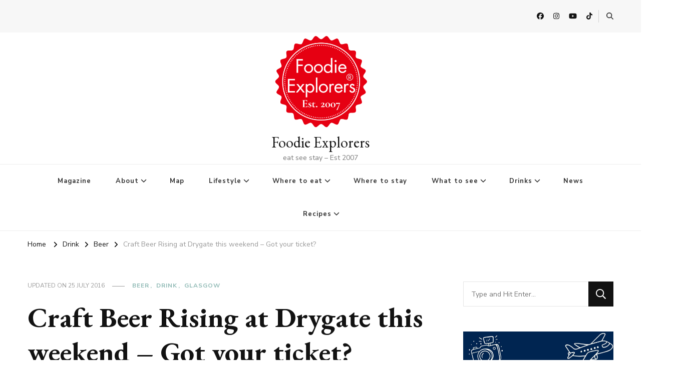

--- FILE ---
content_type: text/html; charset=UTF-8
request_url: https://www.foodieexplorers.co.uk/craft-beer-rising-at-drygate-this-weekend-got-your-ticket/
body_size: 21264
content:
    <!DOCTYPE html>
    <html lang="en-GB" prefix="og: https://ogp.me/ns#">
    <head itemscope itemtype="http://schema.org/WebSite">
	    <meta charset="UTF-8">
    <meta name="viewport" content="width=device-width, initial-scale=1">
    <link rel="profile" href="http://gmpg.org/xfn/11">
    
<!-- Search Engine Optimization by Rank Math - https://rankmath.com/ -->
<title>Craft Beer Rising at Drygate this weekend - Got your ticket? &bull; Foodie Explorers</title>
<meta name="description" content="Foodie Explorers Glasgow food blog with the The best restaurants in Glasgow, Scotland and more - plus bars, pubs, cafes, brunch &amp; dog-friendly places to"/>
<meta name="robots" content="follow, index, max-snippet:-1, max-video-preview:-1, max-image-preview:large"/>
<link rel="canonical" href="https://www.foodieexplorers.co.uk/craft-beer-rising-at-drygate-this-weekend-got-your-ticket/" />
<meta property="og:locale" content="en_GB" />
<meta property="og:type" content="article" />
<meta property="og:title" content="Craft Beer Rising at Drygate this weekend - Got your ticket? &bull; Foodie Explorers" />
<meta property="og:description" content="Foodie Explorers Glasgow food blog with the The best restaurants in Glasgow, Scotland and more - plus bars, pubs, cafes, brunch &amp; dog-friendly places to" />
<meta property="og:url" content="https://www.foodieexplorers.co.uk/craft-beer-rising-at-drygate-this-weekend-got-your-ticket/" />
<meta property="og:site_name" content="Foodie Explorers" />
<meta property="article:publisher" content="https://facebook.com/foodieexplorers" />
<meta property="article:author" content="http://www.facebook.com/foodieexplorers" />
<meta property="article:tag" content="beer" />
<meta property="article:tag" content="Craft beer rising" />
<meta property="article:tag" content="Drink" />
<meta property="article:tag" content="Drygate" />
<meta property="article:tag" content="entertainment" />
<meta property="article:tag" content="event" />
<meta property="article:tag" content="Food" />
<meta property="article:tag" content="Glasgow" />
<meta property="article:section" content="Beer" />
<meta property="og:updated_time" content="2016-07-25T14:58:25+01:00" />
<meta property="og:image" content="https://www.foodieexplorers.co.uk/wp-content/uploads/2014/09/craft-beer-rising-drygate-glasgow.jpg" />
<meta property="og:image:secure_url" content="https://www.foodieexplorers.co.uk/wp-content/uploads/2014/09/craft-beer-rising-drygate-glasgow.jpg" />
<meta property="og:image:width" content="679" />
<meta property="og:image:height" content="960" />
<meta property="og:image:alt" content="Craft beer rising Drygate Glasgow" />
<meta property="og:image:type" content="image/jpeg" />
<meta property="article:published_time" content="2015-09-02T15:02:19+01:00" />
<meta property="article:modified_time" content="2016-07-25T14:58:25+01:00" />
<meta name="twitter:card" content="summary_large_image" />
<meta name="twitter:title" content="Craft Beer Rising at Drygate this weekend - Got your ticket? &bull; Foodie Explorers" />
<meta name="twitter:description" content="Foodie Explorers Glasgow food blog with the The best restaurants in Glasgow, Scotland and more - plus bars, pubs, cafes, brunch &amp; dog-friendly places to" />
<meta name="twitter:site" content="@foodieexplore" />
<meta name="twitter:creator" content="@Foodieexplore" />
<meta name="twitter:image" content="https://www.foodieexplorers.co.uk/wp-content/uploads/2014/09/craft-beer-rising-drygate-glasgow.jpg" />
<meta name="twitter:label1" content="Written by" />
<meta name="twitter:data1" content="Emma" />
<meta name="twitter:label2" content="Time to read" />
<meta name="twitter:data2" content="Less than a minute" />
<script type="application/ld+json" class="rank-math-schema">{"@context":"https://schema.org","@graph":[{"@type":["NewsMediaOrganization","Organization"],"@id":"https://www.foodieexplorers.co.uk/#organization","name":"Foodie Explorers","url":"https://www.foodieexplorers.co.uk","sameAs":["https://facebook.com/foodieexplorers","https://twitter.com/foodieexplore"],"email":"hello@foodieexplorers.co.uk","logo":{"@type":"ImageObject","@id":"https://www.foodieexplorers.co.uk/#logo","url":"https://www.foodieexplorers.co.uk/wp-content/uploads/2024/02/cropped-Black-Modern-Bordered-Circle-Stamp-Brand-Logo-3.png","contentUrl":"https://www.foodieexplorers.co.uk/wp-content/uploads/2024/02/cropped-Black-Modern-Bordered-Circle-Stamp-Brand-Logo-3.png","caption":"Foodie Explorers","inLanguage":"en-GB","width":"376","height":"375"}},{"@type":"WebSite","@id":"https://www.foodieexplorers.co.uk/#website","url":"https://www.foodieexplorers.co.uk","name":"Foodie Explorers","publisher":{"@id":"https://www.foodieexplorers.co.uk/#organization"},"inLanguage":"en-GB"},{"@type":"ImageObject","@id":"https://www.foodieexplorers.co.uk/wp-content/uploads/2014/09/craft-beer-rising-drygate-glasgow.jpg","url":"https://www.foodieexplorers.co.uk/wp-content/uploads/2014/09/craft-beer-rising-drygate-glasgow.jpg","width":"679","height":"960","caption":"Craft beer rising Drygate Glasgow","inLanguage":"en-GB"},{"@type":"BreadcrumbList","@id":"https://www.foodieexplorers.co.uk/craft-beer-rising-at-drygate-this-weekend-got-your-ticket/#breadcrumb","itemListElement":[{"@type":"ListItem","position":"1","item":{"@id":"https://www.foodieexplorers.co.uk","name":"Home"}},{"@type":"ListItem","position":"2","item":{"@id":"https://www.foodieexplorers.co.uk/category/drink/beer/","name":"Beer"}},{"@type":"ListItem","position":"3","item":{"@id":"https://www.foodieexplorers.co.uk/craft-beer-rising-at-drygate-this-weekend-got-your-ticket/","name":"Craft Beer Rising at Drygate this weekend &#8211; Got your ticket?"}}]},{"@type":"WebPage","@id":"https://www.foodieexplorers.co.uk/craft-beer-rising-at-drygate-this-weekend-got-your-ticket/#webpage","url":"https://www.foodieexplorers.co.uk/craft-beer-rising-at-drygate-this-weekend-got-your-ticket/","name":"Craft Beer Rising at Drygate this weekend - Got your ticket? &bull; Foodie Explorers","datePublished":"2015-09-02T15:02:19+01:00","dateModified":"2016-07-25T14:58:25+01:00","isPartOf":{"@id":"https://www.foodieexplorers.co.uk/#website"},"primaryImageOfPage":{"@id":"https://www.foodieexplorers.co.uk/wp-content/uploads/2014/09/craft-beer-rising-drygate-glasgow.jpg"},"inLanguage":"en-GB","breadcrumb":{"@id":"https://www.foodieexplorers.co.uk/craft-beer-rising-at-drygate-this-weekend-got-your-ticket/#breadcrumb"}},{"@type":"Person","@id":"https://www.foodieexplorers.co.uk/author/admin/","name":"Emma","description":"Food and Drink Glasgow A Glasgow Food, Drink and Lifestyle Blog","url":"https://www.foodieexplorers.co.uk/author/admin/","image":{"@type":"ImageObject","@id":"https://www.foodieexplorers.co.uk/wp-content/uploads/2023/07/cropped-347243914_10159295499577617_3387844480037292745_n-96x96.jpeg","url":"https://www.foodieexplorers.co.uk/wp-content/uploads/2023/07/cropped-347243914_10159295499577617_3387844480037292745_n-96x96.jpeg","caption":"Emma","inLanguage":"en-GB"},"sameAs":["https://www.foodieexplorers.co.uk/about-us/","http://www.facebook.com/foodieexplorers","https://twitter.com/@Foodieexplore"],"worksFor":{"@id":"https://www.foodieexplorers.co.uk/#organization"}},{"@type":"BlogPosting","headline":"Craft Beer Rising at Drygate this weekend - Got your ticket? &bull; Foodie Explorers","datePublished":"2015-09-02T15:02:19+01:00","dateModified":"2016-07-25T14:58:25+01:00","articleSection":"Beer, Drink, Glasgow","author":{"@id":"https://www.foodieexplorers.co.uk/author/admin/","name":"Emma"},"publisher":{"@id":"https://www.foodieexplorers.co.uk/#organization"},"description":"Foodie Explorers Glasgow food blog with the The best restaurants in Glasgow, Scotland and more - plus bars, pubs, cafes, brunch &amp; dog-friendly places to","name":"Craft Beer Rising at Drygate this weekend - Got your ticket? &bull; Foodie Explorers","@id":"https://www.foodieexplorers.co.uk/craft-beer-rising-at-drygate-this-weekend-got-your-ticket/#richSnippet","isPartOf":{"@id":"https://www.foodieexplorers.co.uk/craft-beer-rising-at-drygate-this-weekend-got-your-ticket/#webpage"},"image":{"@id":"https://www.foodieexplorers.co.uk/wp-content/uploads/2014/09/craft-beer-rising-drygate-glasgow.jpg"},"inLanguage":"en-GB","mainEntityOfPage":{"@id":"https://www.foodieexplorers.co.uk/craft-beer-rising-at-drygate-this-weekend-got-your-ticket/#webpage"}}]}</script>
<!-- /Rank Math WordPress SEO plugin -->

<link rel='dns-prefetch' href='//www.foodieexplorers.co.uk' />
<link rel='dns-prefetch' href='//www.googletagmanager.com' />
<link rel='dns-prefetch' href='//fonts.googleapis.com' />
<link rel="alternate" type="application/rss+xml" title="Foodie Explorers &raquo; Feed" href="https://www.foodieexplorers.co.uk/feed/" />
<link rel="alternate" type="application/rss+xml" title="Foodie Explorers &raquo; Comments Feed" href="https://www.foodieexplorers.co.uk/comments/feed/" />
<link rel="alternate" type="application/rss+xml" title="Foodie Explorers &raquo; Craft Beer Rising at Drygate this weekend &#8211; Got your ticket? Comments Feed" href="https://www.foodieexplorers.co.uk/craft-beer-rising-at-drygate-this-weekend-got-your-ticket/feed/" />
<link rel="alternate" title="oEmbed (JSON)" type="application/json+oembed" href="https://www.foodieexplorers.co.uk/wp-json/oembed/1.0/embed?url=https%3A%2F%2Fwww.foodieexplorers.co.uk%2Fcraft-beer-rising-at-drygate-this-weekend-got-your-ticket%2F" />
<link rel="alternate" title="oEmbed (XML)" type="text/xml+oembed" href="https://www.foodieexplorers.co.uk/wp-json/oembed/1.0/embed?url=https%3A%2F%2Fwww.foodieexplorers.co.uk%2Fcraft-beer-rising-at-drygate-this-weekend-got-your-ticket%2F&#038;format=xml" />
<script>(()=>{"use strict";const e=[400,500,600,700,800,900],t=e=>`wprm-min-${e}`,n=e=>`wprm-max-${e}`,s=new Set,o="ResizeObserver"in window,r=o?new ResizeObserver((e=>{for(const t of e)c(t.target)})):null,i=.5/(window.devicePixelRatio||1);function c(s){const o=s.getBoundingClientRect().width||0;for(let r=0;r<e.length;r++){const c=e[r],a=o<=c+i;o>c+i?s.classList.add(t(c)):s.classList.remove(t(c)),a?s.classList.add(n(c)):s.classList.remove(n(c))}}function a(e){s.has(e)||(s.add(e),r&&r.observe(e),c(e))}!function(e=document){e.querySelectorAll(".wprm-recipe").forEach(a)}();if(new MutationObserver((e=>{for(const t of e)for(const e of t.addedNodes)e instanceof Element&&(e.matches?.(".wprm-recipe")&&a(e),e.querySelectorAll?.(".wprm-recipe").forEach(a))})).observe(document.documentElement,{childList:!0,subtree:!0}),!o){let e=0;addEventListener("resize",(()=>{e&&cancelAnimationFrame(e),e=requestAnimationFrame((()=>s.forEach(c)))}),{passive:!0})}})();</script><style id='wp-img-auto-sizes-contain-inline-css' type='text/css'>
img:is([sizes=auto i],[sizes^="auto," i]){contain-intrinsic-size:3000px 1500px}
/*# sourceURL=wp-img-auto-sizes-contain-inline-css */
</style>
<style id='wp-block-library-inline-css' type='text/css'>
:root{--wp-block-synced-color:#7a00df;--wp-block-synced-color--rgb:122,0,223;--wp-bound-block-color:var(--wp-block-synced-color);--wp-editor-canvas-background:#ddd;--wp-admin-theme-color:#007cba;--wp-admin-theme-color--rgb:0,124,186;--wp-admin-theme-color-darker-10:#006ba1;--wp-admin-theme-color-darker-10--rgb:0,107,160.5;--wp-admin-theme-color-darker-20:#005a87;--wp-admin-theme-color-darker-20--rgb:0,90,135;--wp-admin-border-width-focus:2px}@media (min-resolution:192dpi){:root{--wp-admin-border-width-focus:1.5px}}.wp-element-button{cursor:pointer}:root .has-very-light-gray-background-color{background-color:#eee}:root .has-very-dark-gray-background-color{background-color:#313131}:root .has-very-light-gray-color{color:#eee}:root .has-very-dark-gray-color{color:#313131}:root .has-vivid-green-cyan-to-vivid-cyan-blue-gradient-background{background:linear-gradient(135deg,#00d084,#0693e3)}:root .has-purple-crush-gradient-background{background:linear-gradient(135deg,#34e2e4,#4721fb 50%,#ab1dfe)}:root .has-hazy-dawn-gradient-background{background:linear-gradient(135deg,#faaca8,#dad0ec)}:root .has-subdued-olive-gradient-background{background:linear-gradient(135deg,#fafae1,#67a671)}:root .has-atomic-cream-gradient-background{background:linear-gradient(135deg,#fdd79a,#004a59)}:root .has-nightshade-gradient-background{background:linear-gradient(135deg,#330968,#31cdcf)}:root .has-midnight-gradient-background{background:linear-gradient(135deg,#020381,#2874fc)}:root{--wp--preset--font-size--normal:16px;--wp--preset--font-size--huge:42px}.has-regular-font-size{font-size:1em}.has-larger-font-size{font-size:2.625em}.has-normal-font-size{font-size:var(--wp--preset--font-size--normal)}.has-huge-font-size{font-size:var(--wp--preset--font-size--huge)}.has-text-align-center{text-align:center}.has-text-align-left{text-align:left}.has-text-align-right{text-align:right}.has-fit-text{white-space:nowrap!important}#end-resizable-editor-section{display:none}.aligncenter{clear:both}.items-justified-left{justify-content:flex-start}.items-justified-center{justify-content:center}.items-justified-right{justify-content:flex-end}.items-justified-space-between{justify-content:space-between}.screen-reader-text{border:0;clip-path:inset(50%);height:1px;margin:-1px;overflow:hidden;padding:0;position:absolute;width:1px;word-wrap:normal!important}.screen-reader-text:focus{background-color:#ddd;clip-path:none;color:#444;display:block;font-size:1em;height:auto;left:5px;line-height:normal;padding:15px 23px 14px;text-decoration:none;top:5px;width:auto;z-index:100000}html :where(.has-border-color){border-style:solid}html :where([style*=border-top-color]){border-top-style:solid}html :where([style*=border-right-color]){border-right-style:solid}html :where([style*=border-bottom-color]){border-bottom-style:solid}html :where([style*=border-left-color]){border-left-style:solid}html :where([style*=border-width]){border-style:solid}html :where([style*=border-top-width]){border-top-style:solid}html :where([style*=border-right-width]){border-right-style:solid}html :where([style*=border-bottom-width]){border-bottom-style:solid}html :where([style*=border-left-width]){border-left-style:solid}html :where(img[class*=wp-image-]){height:auto;max-width:100%}:where(figure){margin:0 0 1em}html :where(.is-position-sticky){--wp-admin--admin-bar--position-offset:var(--wp-admin--admin-bar--height,0px)}@media screen and (max-width:600px){html :where(.is-position-sticky){--wp-admin--admin-bar--position-offset:0px}}

/*# sourceURL=wp-block-library-inline-css */
</style><style id='global-styles-inline-css' type='text/css'>
:root{--wp--preset--aspect-ratio--square: 1;--wp--preset--aspect-ratio--4-3: 4/3;--wp--preset--aspect-ratio--3-4: 3/4;--wp--preset--aspect-ratio--3-2: 3/2;--wp--preset--aspect-ratio--2-3: 2/3;--wp--preset--aspect-ratio--16-9: 16/9;--wp--preset--aspect-ratio--9-16: 9/16;--wp--preset--color--black: #000000;--wp--preset--color--cyan-bluish-gray: #abb8c3;--wp--preset--color--white: #ffffff;--wp--preset--color--pale-pink: #f78da7;--wp--preset--color--vivid-red: #cf2e2e;--wp--preset--color--luminous-vivid-orange: #ff6900;--wp--preset--color--luminous-vivid-amber: #fcb900;--wp--preset--color--light-green-cyan: #7bdcb5;--wp--preset--color--vivid-green-cyan: #00d084;--wp--preset--color--pale-cyan-blue: #8ed1fc;--wp--preset--color--vivid-cyan-blue: #0693e3;--wp--preset--color--vivid-purple: #9b51e0;--wp--preset--gradient--vivid-cyan-blue-to-vivid-purple: linear-gradient(135deg,rgb(6,147,227) 0%,rgb(155,81,224) 100%);--wp--preset--gradient--light-green-cyan-to-vivid-green-cyan: linear-gradient(135deg,rgb(122,220,180) 0%,rgb(0,208,130) 100%);--wp--preset--gradient--luminous-vivid-amber-to-luminous-vivid-orange: linear-gradient(135deg,rgb(252,185,0) 0%,rgb(255,105,0) 100%);--wp--preset--gradient--luminous-vivid-orange-to-vivid-red: linear-gradient(135deg,rgb(255,105,0) 0%,rgb(207,46,46) 100%);--wp--preset--gradient--very-light-gray-to-cyan-bluish-gray: linear-gradient(135deg,rgb(238,238,238) 0%,rgb(169,184,195) 100%);--wp--preset--gradient--cool-to-warm-spectrum: linear-gradient(135deg,rgb(74,234,220) 0%,rgb(151,120,209) 20%,rgb(207,42,186) 40%,rgb(238,44,130) 60%,rgb(251,105,98) 80%,rgb(254,248,76) 100%);--wp--preset--gradient--blush-light-purple: linear-gradient(135deg,rgb(255,206,236) 0%,rgb(152,150,240) 100%);--wp--preset--gradient--blush-bordeaux: linear-gradient(135deg,rgb(254,205,165) 0%,rgb(254,45,45) 50%,rgb(107,0,62) 100%);--wp--preset--gradient--luminous-dusk: linear-gradient(135deg,rgb(255,203,112) 0%,rgb(199,81,192) 50%,rgb(65,88,208) 100%);--wp--preset--gradient--pale-ocean: linear-gradient(135deg,rgb(255,245,203) 0%,rgb(182,227,212) 50%,rgb(51,167,181) 100%);--wp--preset--gradient--electric-grass: linear-gradient(135deg,rgb(202,248,128) 0%,rgb(113,206,126) 100%);--wp--preset--gradient--midnight: linear-gradient(135deg,rgb(2,3,129) 0%,rgb(40,116,252) 100%);--wp--preset--font-size--small: 13px;--wp--preset--font-size--medium: 20px;--wp--preset--font-size--large: 36px;--wp--preset--font-size--x-large: 42px;--wp--preset--spacing--20: 0.44rem;--wp--preset--spacing--30: 0.67rem;--wp--preset--spacing--40: 1rem;--wp--preset--spacing--50: 1.5rem;--wp--preset--spacing--60: 2.25rem;--wp--preset--spacing--70: 3.38rem;--wp--preset--spacing--80: 5.06rem;--wp--preset--shadow--natural: 6px 6px 9px rgba(0, 0, 0, 0.2);--wp--preset--shadow--deep: 12px 12px 50px rgba(0, 0, 0, 0.4);--wp--preset--shadow--sharp: 6px 6px 0px rgba(0, 0, 0, 0.2);--wp--preset--shadow--outlined: 6px 6px 0px -3px rgb(255, 255, 255), 6px 6px rgb(0, 0, 0);--wp--preset--shadow--crisp: 6px 6px 0px rgb(0, 0, 0);}:where(.is-layout-flex){gap: 0.5em;}:where(.is-layout-grid){gap: 0.5em;}body .is-layout-flex{display: flex;}.is-layout-flex{flex-wrap: wrap;align-items: center;}.is-layout-flex > :is(*, div){margin: 0;}body .is-layout-grid{display: grid;}.is-layout-grid > :is(*, div){margin: 0;}:where(.wp-block-columns.is-layout-flex){gap: 2em;}:where(.wp-block-columns.is-layout-grid){gap: 2em;}:where(.wp-block-post-template.is-layout-flex){gap: 1.25em;}:where(.wp-block-post-template.is-layout-grid){gap: 1.25em;}.has-black-color{color: var(--wp--preset--color--black) !important;}.has-cyan-bluish-gray-color{color: var(--wp--preset--color--cyan-bluish-gray) !important;}.has-white-color{color: var(--wp--preset--color--white) !important;}.has-pale-pink-color{color: var(--wp--preset--color--pale-pink) !important;}.has-vivid-red-color{color: var(--wp--preset--color--vivid-red) !important;}.has-luminous-vivid-orange-color{color: var(--wp--preset--color--luminous-vivid-orange) !important;}.has-luminous-vivid-amber-color{color: var(--wp--preset--color--luminous-vivid-amber) !important;}.has-light-green-cyan-color{color: var(--wp--preset--color--light-green-cyan) !important;}.has-vivid-green-cyan-color{color: var(--wp--preset--color--vivid-green-cyan) !important;}.has-pale-cyan-blue-color{color: var(--wp--preset--color--pale-cyan-blue) !important;}.has-vivid-cyan-blue-color{color: var(--wp--preset--color--vivid-cyan-blue) !important;}.has-vivid-purple-color{color: var(--wp--preset--color--vivid-purple) !important;}.has-black-background-color{background-color: var(--wp--preset--color--black) !important;}.has-cyan-bluish-gray-background-color{background-color: var(--wp--preset--color--cyan-bluish-gray) !important;}.has-white-background-color{background-color: var(--wp--preset--color--white) !important;}.has-pale-pink-background-color{background-color: var(--wp--preset--color--pale-pink) !important;}.has-vivid-red-background-color{background-color: var(--wp--preset--color--vivid-red) !important;}.has-luminous-vivid-orange-background-color{background-color: var(--wp--preset--color--luminous-vivid-orange) !important;}.has-luminous-vivid-amber-background-color{background-color: var(--wp--preset--color--luminous-vivid-amber) !important;}.has-light-green-cyan-background-color{background-color: var(--wp--preset--color--light-green-cyan) !important;}.has-vivid-green-cyan-background-color{background-color: var(--wp--preset--color--vivid-green-cyan) !important;}.has-pale-cyan-blue-background-color{background-color: var(--wp--preset--color--pale-cyan-blue) !important;}.has-vivid-cyan-blue-background-color{background-color: var(--wp--preset--color--vivid-cyan-blue) !important;}.has-vivid-purple-background-color{background-color: var(--wp--preset--color--vivid-purple) !important;}.has-black-border-color{border-color: var(--wp--preset--color--black) !important;}.has-cyan-bluish-gray-border-color{border-color: var(--wp--preset--color--cyan-bluish-gray) !important;}.has-white-border-color{border-color: var(--wp--preset--color--white) !important;}.has-pale-pink-border-color{border-color: var(--wp--preset--color--pale-pink) !important;}.has-vivid-red-border-color{border-color: var(--wp--preset--color--vivid-red) !important;}.has-luminous-vivid-orange-border-color{border-color: var(--wp--preset--color--luminous-vivid-orange) !important;}.has-luminous-vivid-amber-border-color{border-color: var(--wp--preset--color--luminous-vivid-amber) !important;}.has-light-green-cyan-border-color{border-color: var(--wp--preset--color--light-green-cyan) !important;}.has-vivid-green-cyan-border-color{border-color: var(--wp--preset--color--vivid-green-cyan) !important;}.has-pale-cyan-blue-border-color{border-color: var(--wp--preset--color--pale-cyan-blue) !important;}.has-vivid-cyan-blue-border-color{border-color: var(--wp--preset--color--vivid-cyan-blue) !important;}.has-vivid-purple-border-color{border-color: var(--wp--preset--color--vivid-purple) !important;}.has-vivid-cyan-blue-to-vivid-purple-gradient-background{background: var(--wp--preset--gradient--vivid-cyan-blue-to-vivid-purple) !important;}.has-light-green-cyan-to-vivid-green-cyan-gradient-background{background: var(--wp--preset--gradient--light-green-cyan-to-vivid-green-cyan) !important;}.has-luminous-vivid-amber-to-luminous-vivid-orange-gradient-background{background: var(--wp--preset--gradient--luminous-vivid-amber-to-luminous-vivid-orange) !important;}.has-luminous-vivid-orange-to-vivid-red-gradient-background{background: var(--wp--preset--gradient--luminous-vivid-orange-to-vivid-red) !important;}.has-very-light-gray-to-cyan-bluish-gray-gradient-background{background: var(--wp--preset--gradient--very-light-gray-to-cyan-bluish-gray) !important;}.has-cool-to-warm-spectrum-gradient-background{background: var(--wp--preset--gradient--cool-to-warm-spectrum) !important;}.has-blush-light-purple-gradient-background{background: var(--wp--preset--gradient--blush-light-purple) !important;}.has-blush-bordeaux-gradient-background{background: var(--wp--preset--gradient--blush-bordeaux) !important;}.has-luminous-dusk-gradient-background{background: var(--wp--preset--gradient--luminous-dusk) !important;}.has-pale-ocean-gradient-background{background: var(--wp--preset--gradient--pale-ocean) !important;}.has-electric-grass-gradient-background{background: var(--wp--preset--gradient--electric-grass) !important;}.has-midnight-gradient-background{background: var(--wp--preset--gradient--midnight) !important;}.has-small-font-size{font-size: var(--wp--preset--font-size--small) !important;}.has-medium-font-size{font-size: var(--wp--preset--font-size--medium) !important;}.has-large-font-size{font-size: var(--wp--preset--font-size--large) !important;}.has-x-large-font-size{font-size: var(--wp--preset--font-size--x-large) !important;}
/*# sourceURL=global-styles-inline-css */
</style>

<style id='classic-theme-styles-inline-css' type='text/css'>
/*! This file is auto-generated */
.wp-block-button__link{color:#fff;background-color:#32373c;border-radius:9999px;box-shadow:none;text-decoration:none;padding:calc(.667em + 2px) calc(1.333em + 2px);font-size:1.125em}.wp-block-file__button{background:#32373c;color:#fff;text-decoration:none}
/*# sourceURL=/wp-includes/css/classic-themes.min.css */
</style>
<link rel='stylesheet' id='wpo_min-header-0-css' href='https://www.foodieexplorers.co.uk/wp-content/cache/wpo-minify/1769283486/assets/wpo-minify-header-3d85abb9.min.css' type='text/css' media='all' />
<script type="text/javascript" id="wpo_min-header-0-js-extra">
/* <![CDATA[ */
var directorist = {"request_headers":{"Referer-Page-ID":21262},"nonce":"cfcbb266a5","directorist_nonce":"d41ae36dca","ajax_nonce":"7ce528948e","is_admin":"","ajaxurl":"https://www.foodieexplorers.co.uk/wp-admin/admin-ajax.php","assets_url":"https://www.foodieexplorers.co.uk/wp-content/plugins/directorist/assets/","home_url":"https://www.foodieexplorers.co.uk","rest_url":"https://www.foodieexplorers.co.uk/wp-json/","rest_nonce":"8687fafef8","nonceName":"atbdp_nonce_js","login_alert_message":"Sorry, you need to login first.","rtl":"false","warning":"WARNING!","success":"SUCCESS!","not_add_more_than_one":"You can not add more than one review. Refresh the page to edit or delete your review!,","duplicate_review_error":"Sorry! your review already in process.","review_success":"Reviews Saved Successfully!","review_approval_text":"We have received your review. It requires approval.","review_error":"Something went wrong. Check the form and try again!!!","review_loaded":"Reviews Loaded!","review_not_available":"NO MORE REVIEWS AVAILABLE!,","review_have_not_for_delete":"You do not have any review to delete. Refresh the page to submit new review!!!,","review_sure_msg":"Are you sure?","review_want_to_remove":"Do you really want to remove this review!","review_delete_msg":"Yes, Delete it!","review_cancel_btn_text":"Cancel","review_wrong_msg":"Something went wrong!, Try again","listing_remove_title":"Are you sure?","listing_remove_text":"Do you really want to delete this item?!","listing_remove_confirm_text":"Yes, Delete it!","listing_delete":"Deleted!!","listing_error_title":"ERROR!!","listing_error_text":"Something went wrong!!!, Try again","upload_pro_pic_title":"Select or Upload a profile picture","upload_pro_pic_text":"Use this Image","payNow":"Pay Now","completeSubmission":"Complete Submission","waiting_msg":"Sending the message, please wait...","plugin_url":"https://www.foodieexplorers.co.uk/wp-content/plugins/directorist/","currentDate":"2 September 2015","enable_reviewer_content":"1","add_listing_data":{"nonce":"cfcbb266a5","ajaxurl":"https://www.foodieexplorers.co.uk/wp-admin/admin-ajax.php","nonceName":"atbdp_nonce_js","is_admin":false,"media_uploader":[{"element_id":"directorist-image-upload","meta_name":"listing_img","files_meta_name":"files_meta","error_msg":"Listing gallery has invalid files"}],"i18n_text":{"see_more_text":"See More","see_less_text":"See Less","confirmation_text":"Are you sure","ask_conf_sl_lnk_del_txt":"Do you really want to remove this Social Link!","ask_conf_faqs_del_txt":"Do you really want to remove this FAQ!","confirm_delete":"Yes, Delete it!","deleted":"Deleted!","max_location_creation":"","max_location_msg":"You can only use ","submission_wait_msg":"Please wait, your submission is being processed.","image_uploading_msg":"Please wait, your selected images being uploaded."},"create_new_tag":"","create_new_loc":"","create_new_cat":"","image_notice":"Sorry! You have crossed the maximum image limit","category_custom_field_relations":{"15926":[]}},"lazy_load_taxonomy_fields":"","current_page_id":"21262","icon_markup":"\u003Ci class=\"directorist-icon-mask ##CLASS##\" aria-hidden=\"true\" style=\"--directorist-icon: url(##URL##)\"\u003E\u003C/i\u003E","search_form_default_label":"Label","search_form_default_placeholder":"Placeholder","add_listing_url":"","enabled_multi_directory":"","site_name":"Foodie Explorers","dynamic_view_count_cache":"","loading_more_text":"Loading more...","script_debugging":"1","ajax_url":"https://www.foodieexplorers.co.uk/wp-admin/admin-ajax.php","redirect_url":"?rand=1769358615&rand=1769358615","loading_message":"Sending user info, please wait...","login_error_message":"Wrong username or password.","i18n_text":{"category_selection":"Select a category","location_selection":"Select a location","show_more":"Show More","show_less":"Show Less","added_favourite":"Added to favorite","please_login":"Please login first","select_listing_map":"openstreet","Miles":" Miles"},"args":{"search_max_radius_distance":1000},"directory_type":"15926","default_directory_type":"general","directory_type_term_data":{"submission_form_fields":{"fields":{"title":{"field_key":"listing_title","type":"text","required":"1","label":"Title","placeholder":"Enter a title","widget_group":"preset","widget_name":"title","widget_key":"title"},"description":{"field_key":"listing_content","type":"wp_editor","label":"Long Details","placeholder":"","required":"0","only_for_admin":"0","widget_group":"preset","widget_name":"description","widget_key":"description"},"view_count":{"type":"number","field_key":"atbdp_post_views_count","label":"Views Count","placeholder":"","required":"","only_for_admin":"1","widget_group":"preset","widget_name":"view_count","widget_key":"view_count"},"pricing":{"field_key":"pricing","pricing_type":"both","label":"Pricing","price_range_label":"Price Range","price_range_options":"cheap","price_unit_field_type":"number","price_unit_field_label":"Price","widget_group":"preset","widget_name":"pricing","widget_key":"pricing"},"location":{"type":"multiple","field_key":"tax_input[at_biz_dir-location][]","label":"Location","required":"0","only_for_admin":"0","widget_group":"preset","widget_name":"location","widget_key":"location"},"tag":{"type":"multiple","field_key":"tax_input[at_biz_dir-tags][]","label":"Tag","required":"0","allow_new":"0","only_for_admin":"0","widget_group":"preset","widget_name":"tag","widget_key":"tag"},"category":{"type":"multiple","field_key":"admin_category_select[]","label":"Select Category","required":"0","only_for_admin":"","widget_group":"preset","widget_name":"category","widget_key":"category"},"hide_contact_owner":{"type":"checkbox","field_key":"hide_contact_owner","label":"Hide contact owner form for single listing page","placeholder":"Enter Zip/Post Code","required":"0","widget_group":"preset","widget_name":"hide_contact_owner","widget_key":"hide_contact_owner"},"zip":{"type":"text","field_key":"zip","label":"Zip/Post Code","placeholder":"Enter Zip/Post Code","required":"0","only_for_admin":"0","widget_group":"preset","widget_name":"zip","widget_key":"zip"},"phone":{"type":"tel","field_key":"phone","label":"Phone","placeholder":"Phone Number","required":"0","only_for_admin":"0","widget_group":"preset","widget_name":"phone","widget_key":"phone"},"phone2":{"type":"tel","field_key":"phone2","label":"Phone 2","placeholder":"Phone Number","required":"","only_for_admin":"0","widget_group":"preset","widget_name":"phone2","widget_key":"phone2"},"fax":{"type":"number","field_key":"fax","label":"Fax","placeholder":"Enter Fax","required":"0","only_for_admin":"0","widget_group":"preset","widget_name":"fax","widget_key":"fax"},"email":{"type":"email","field_key":"email","label":"Email","placeholder":"Enter Email","required":"0","only_for_admin":"0","widget_group":"preset","widget_name":"email","widget_key":"email"},"website":{"type":"text","field_key":"website","label":"Website","placeholder":"Listing Website eg. http://example.com","required":"0","only_for_admin":"0","plans":[],"widget_group":"preset","widget_name":"website","widget_key":"website"},"social_info":{"type":"add_new","field_key":"social","label":"Social Information","required":"0","only_for_admin":"0","widget_group":"preset","widget_name":"social_info","widget_key":"social_info"},"address":{"type":"text","field_key":"address","label":"Address","placeholder":"Listing address eg. New York, USA","required":"0","only_for_admin":"0","widget_group":"preset","widget_name":"address","widget_key":"address"},"map":{"type":"map","field_key":"map","label":"Map","only_for_admin":"0","lat_long":"Or Enter Coordinates (latitude and longitude) Manually","required":"","widget_group":"preset","widget_name":"map","widget_key":"map"},"image_upload":{"type":"media","field_key":"listing_img","label":"Images","select_files_label":"Select Files","required":"0","max_image_limit":"0","max_per_image_limit":"0","max_total_image_limit":"2","only_for_admin":"0","widget_group":"preset","widget_name":"image_upload","widget_key":"image_upload"},"video":{"type":"text","field_key":"videourl","label":"Video Url","placeholder":"Only YouTube & Vimeo URLs.","required":"0","only_for_admin":"0","widget_group":"preset","widget_name":"video","widget_key":"video"},"terms_privacy":{"type":"text","field_key":"privacy_policy","text":"I agree to the \u003Ca href=\"\" target=\"_blank\"\u003EPrivacy Policy\u003C/a\u003E and \u003Ca href=\"\" target=\"_blank\"\u003ETerms of Service\u003C/a\u003E","required":1,"widget_group":"preset","widget_name":"terms_privacy","widget_key":"terms_privacy"}},"groups":[{"label":"General Information","lock":"1","fields":["title","description","view_count","pricing","location","tag","category"]},{"label":"Contact Information","fields":["hide_contact_owner","zip","phone","phone2","fax","email","website","social_info"]},{"label":"Map","fields":["address","map"]},{"label":"Images & Video","fields":["image_upload","video","terms_privacy"]}]},"search_form_fields":{"fields":{"title":{"required":"0","label":"What are you looking for?","placeholder":"What are you looking for?","widget_name":"title","widget_group":"available_widgets"},"category":{"required":"0","label":"Select a category","placeholder":"Select a category","widget_name":"category","widget_group":"available_widgets"},"location":{"required":"0","placeholder":"location","widget_group":"available_widgets","label":"location","widget_name":"location"},"review":{"label":"Review","widget_name":"review","widget_group":"other_widgets"},"tag":{"label":"Tag","widget_name":"tag","widget_group":"available_widgets"},"radius_search":{"label":"Radius Search","default_radius_distance":"0","radius_search_unit":"miles","widget_name":"radius_search","widget_group":"other_widgets"},"pricing":{"price_range_min_placeholder":"Min","price_range_max_placeholder":"Max","widget_name":"pricing","widget_group":"available_widgets","label":""}},"groups":[{"label":"Basic","lock":"1","draggable":"","fields":["title","category","location"]},{"label":"Advanced","lock":"1","draggable":"","fields":["review","tag","radius_search","pricing"]}]}},"miles":" Miles","default_val":"0","countryRestriction":"","restricted_countries":"","use_def_lat_long":"","ajaxnonce":"7ce528948e"};
var directorist = {"request_headers":{"Referer-Page-ID":21262},"nonce":"cfcbb266a5","directorist_nonce":"d41ae36dca","ajax_nonce":"7ce528948e","is_admin":"","ajaxurl":"https://www.foodieexplorers.co.uk/wp-admin/admin-ajax.php","assets_url":"https://www.foodieexplorers.co.uk/wp-content/plugins/directorist/assets/","home_url":"https://www.foodieexplorers.co.uk","rest_url":"https://www.foodieexplorers.co.uk/wp-json/","rest_nonce":"8687fafef8","nonceName":"atbdp_nonce_js","login_alert_message":"Sorry, you need to login first.","rtl":"false","warning":"WARNING!","success":"SUCCESS!","not_add_more_than_one":"You can not add more than one review. Refresh the page to edit or delete your review!,","duplicate_review_error":"Sorry! your review already in process.","review_success":"Reviews Saved Successfully!","review_approval_text":"We have received your review. It requires approval.","review_error":"Something went wrong. Check the form and try again!!!","review_loaded":"Reviews Loaded!","review_not_available":"NO MORE REVIEWS AVAILABLE!,","review_have_not_for_delete":"You do not have any review to delete. Refresh the page to submit new review!!!,","review_sure_msg":"Are you sure?","review_want_to_remove":"Do you really want to remove this review!","review_delete_msg":"Yes, Delete it!","review_cancel_btn_text":"Cancel","review_wrong_msg":"Something went wrong!, Try again","listing_remove_title":"Are you sure?","listing_remove_text":"Do you really want to delete this item?!","listing_remove_confirm_text":"Yes, Delete it!","listing_delete":"Deleted!!","listing_error_title":"ERROR!!","listing_error_text":"Something went wrong!!!, Try again","upload_pro_pic_title":"Select or Upload a profile picture","upload_pro_pic_text":"Use this Image","payNow":"Pay Now","completeSubmission":"Complete Submission","waiting_msg":"Sending the message, please wait...","plugin_url":"https://www.foodieexplorers.co.uk/wp-content/plugins/directorist/","currentDate":"2 September 2015","enable_reviewer_content":"1","add_listing_data":{"nonce":"cfcbb266a5","ajaxurl":"https://www.foodieexplorers.co.uk/wp-admin/admin-ajax.php","nonceName":"atbdp_nonce_js","is_admin":false,"media_uploader":[{"element_id":"directorist-image-upload","meta_name":"listing_img","files_meta_name":"files_meta","error_msg":"Listing gallery has invalid files"}],"i18n_text":{"see_more_text":"See More","see_less_text":"See Less","confirmation_text":"Are you sure","ask_conf_sl_lnk_del_txt":"Do you really want to remove this Social Link!","ask_conf_faqs_del_txt":"Do you really want to remove this FAQ!","confirm_delete":"Yes, Delete it!","deleted":"Deleted!","max_location_creation":"","max_location_msg":"You can only use ","submission_wait_msg":"Please wait, your submission is being processed.","image_uploading_msg":"Please wait, your selected images being uploaded."},"create_new_tag":"","create_new_loc":"","create_new_cat":"","image_notice":"Sorry! You have crossed the maximum image limit","category_custom_field_relations":{"15926":[]}},"lazy_load_taxonomy_fields":"","current_page_id":"21262","icon_markup":"\u003Ci class=\"directorist-icon-mask ##CLASS##\" aria-hidden=\"true\" style=\"--directorist-icon: url(##URL##)\"\u003E\u003C/i\u003E","search_form_default_label":"Label","search_form_default_placeholder":"Placeholder","add_listing_url":"","enabled_multi_directory":"","site_name":"Foodie Explorers","dynamic_view_count_cache":"","loading_more_text":"Loading more...","script_debugging":"1","ajax_url":"https://www.foodieexplorers.co.uk/wp-admin/admin-ajax.php","redirect_url":"?rand=1769358615&rand=1769358615","loading_message":"Sending user info, please wait...","login_error_message":"Wrong username or password.","i18n_text":{"category_selection":"Select a category","location_selection":"Select a location","show_more":"Show More","show_less":"Show Less","added_favourite":"Added to favorite","please_login":"Please login first","select_listing_map":"openstreet","Miles":" Miles"},"args":{"search_max_radius_distance":1000},"directory_type":"15926","default_directory_type":"general","directory_type_term_data":{"submission_form_fields":{"fields":{"title":{"field_key":"listing_title","type":"text","required":"1","label":"Title","placeholder":"Enter a title","widget_group":"preset","widget_name":"title","widget_key":"title"},"description":{"field_key":"listing_content","type":"wp_editor","label":"Long Details","placeholder":"","required":"0","only_for_admin":"0","widget_group":"preset","widget_name":"description","widget_key":"description"},"view_count":{"type":"number","field_key":"atbdp_post_views_count","label":"Views Count","placeholder":"","required":"","only_for_admin":"1","widget_group":"preset","widget_name":"view_count","widget_key":"view_count"},"pricing":{"field_key":"pricing","pricing_type":"both","label":"Pricing","price_range_label":"Price Range","price_range_options":"cheap","price_unit_field_type":"number","price_unit_field_label":"Price","widget_group":"preset","widget_name":"pricing","widget_key":"pricing"},"location":{"type":"multiple","field_key":"tax_input[at_biz_dir-location][]","label":"Location","required":"0","only_for_admin":"0","widget_group":"preset","widget_name":"location","widget_key":"location"},"tag":{"type":"multiple","field_key":"tax_input[at_biz_dir-tags][]","label":"Tag","required":"0","allow_new":"0","only_for_admin":"0","widget_group":"preset","widget_name":"tag","widget_key":"tag"},"category":{"type":"multiple","field_key":"admin_category_select[]","label":"Select Category","required":"0","only_for_admin":"","widget_group":"preset","widget_name":"category","widget_key":"category"},"hide_contact_owner":{"type":"checkbox","field_key":"hide_contact_owner","label":"Hide contact owner form for single listing page","placeholder":"Enter Zip/Post Code","required":"0","widget_group":"preset","widget_name":"hide_contact_owner","widget_key":"hide_contact_owner"},"zip":{"type":"text","field_key":"zip","label":"Zip/Post Code","placeholder":"Enter Zip/Post Code","required":"0","only_for_admin":"0","widget_group":"preset","widget_name":"zip","widget_key":"zip"},"phone":{"type":"tel","field_key":"phone","label":"Phone","placeholder":"Phone Number","required":"0","only_for_admin":"0","widget_group":"preset","widget_name":"phone","widget_key":"phone"},"phone2":{"type":"tel","field_key":"phone2","label":"Phone 2","placeholder":"Phone Number","required":"","only_for_admin":"0","widget_group":"preset","widget_name":"phone2","widget_key":"phone2"},"fax":{"type":"number","field_key":"fax","label":"Fax","placeholder":"Enter Fax","required":"0","only_for_admin":"0","widget_group":"preset","widget_name":"fax","widget_key":"fax"},"email":{"type":"email","field_key":"email","label":"Email","placeholder":"Enter Email","required":"0","only_for_admin":"0","widget_group":"preset","widget_name":"email","widget_key":"email"},"website":{"type":"text","field_key":"website","label":"Website","placeholder":"Listing Website eg. http://example.com","required":"0","only_for_admin":"0","plans":[],"widget_group":"preset","widget_name":"website","widget_key":"website"},"social_info":{"type":"add_new","field_key":"social","label":"Social Information","required":"0","only_for_admin":"0","widget_group":"preset","widget_name":"social_info","widget_key":"social_info"},"address":{"type":"text","field_key":"address","label":"Address","placeholder":"Listing address eg. New York, USA","required":"0","only_for_admin":"0","widget_group":"preset","widget_name":"address","widget_key":"address"},"map":{"type":"map","field_key":"map","label":"Map","only_for_admin":"0","lat_long":"Or Enter Coordinates (latitude and longitude) Manually","required":"","widget_group":"preset","widget_name":"map","widget_key":"map"},"image_upload":{"type":"media","field_key":"listing_img","label":"Images","select_files_label":"Select Files","required":"0","max_image_limit":"0","max_per_image_limit":"0","max_total_image_limit":"2","only_for_admin":"0","widget_group":"preset","widget_name":"image_upload","widget_key":"image_upload"},"video":{"type":"text","field_key":"videourl","label":"Video Url","placeholder":"Only YouTube & Vimeo URLs.","required":"0","only_for_admin":"0","widget_group":"preset","widget_name":"video","widget_key":"video"},"terms_privacy":{"type":"text","field_key":"privacy_policy","text":"I agree to the \u003Ca href=\"\" target=\"_blank\"\u003EPrivacy Policy\u003C/a\u003E and \u003Ca href=\"\" target=\"_blank\"\u003ETerms of Service\u003C/a\u003E","required":1,"widget_group":"preset","widget_name":"terms_privacy","widget_key":"terms_privacy"}},"groups":[{"label":"General Information","lock":"1","fields":["title","description","view_count","pricing","location","tag","category"]},{"label":"Contact Information","fields":["hide_contact_owner","zip","phone","phone2","fax","email","website","social_info"]},{"label":"Map","fields":["address","map"]},{"label":"Images & Video","fields":["image_upload","video","terms_privacy"]}]},"search_form_fields":{"fields":{"title":{"required":"0","label":"What are you looking for?","placeholder":"What are you looking for?","widget_name":"title","widget_group":"available_widgets"},"category":{"required":"0","label":"Select a category","placeholder":"Select a category","widget_name":"category","widget_group":"available_widgets"},"location":{"required":"0","placeholder":"location","widget_group":"available_widgets","label":"location","widget_name":"location"},"review":{"label":"Review","widget_name":"review","widget_group":"other_widgets"},"tag":{"label":"Tag","widget_name":"tag","widget_group":"available_widgets"},"radius_search":{"label":"Radius Search","default_radius_distance":"0","radius_search_unit":"miles","widget_name":"radius_search","widget_group":"other_widgets"},"pricing":{"price_range_min_placeholder":"Min","price_range_max_placeholder":"Max","widget_name":"pricing","widget_group":"available_widgets","label":""}},"groups":[{"label":"Basic","lock":"1","draggable":"","fields":["title","category","location"]},{"label":"Advanced","lock":"1","draggable":"","fields":["review","tag","radius_search","pricing"]}]}},"miles":" Miles","default_val":"0","countryRestriction":"","restricted_countries":"","use_def_lat_long":"","ajaxnonce":"7ce528948e"};
//# sourceURL=wpo_min-header-0-js-extra
/* ]]> */
</script>
<script type="text/javascript" src="https://www.foodieexplorers.co.uk/wp-content/cache/wpo-minify/1769283486/assets/wpo-minify-header-7c830e50.min.js" id="wpo_min-header-0-js"></script>

<!-- Google tag (gtag.js) snippet added by Site Kit -->
<!-- Google Analytics snippet added by Site Kit -->
<script type="text/javascript" src="https://www.googletagmanager.com/gtag/js?id=GT-TQS6C2T" id="google_gtagjs-js" async></script>
<script type="text/javascript" id="google_gtagjs-js-after">
/* <![CDATA[ */
window.dataLayer = window.dataLayer || [];function gtag(){dataLayer.push(arguments);}
gtag("set","linker",{"domains":["www.foodieexplorers.co.uk"]});
gtag("js", new Date());
gtag("set", "developer_id.dZTNiMT", true);
gtag("config", "GT-TQS6C2T");
//# sourceURL=google_gtagjs-js-after
/* ]]> */
</script>
<link rel="https://api.w.org/" href="https://www.foodieexplorers.co.uk/wp-json/" /><link rel="alternate" title="JSON" type="application/json" href="https://www.foodieexplorers.co.uk/wp-json/wp/v2/posts/21262" /><link rel="EditURI" type="application/rsd+xml" title="RSD" href="https://www.foodieexplorers.co.uk/xmlrpc.php?rsd" />

<link rel='shortlink' href='https://www.foodieexplorers.co.uk/?p=21262' />
<meta name="generator" content="Site Kit by Google 1.170.0" /><script type="text/javascript" async="async" data-noptimize="1" data-cfasync="false" src="//scripts.scriptwrapper.com/tags/e6c7c6ec-4ad7-4150-b34c-b3a3bf669a0e.js"></script>

<!-- GetYourGuide Analytics -->

<script async defer src="https://widget.getyourguide.com/dist/pa.umd.production.min.js" data-gyg-partner-id="F68GIDI"></script>

<!-- BigOven verification 9826CDD5B706B6F4C22B266F3FEAA0BE -->
<style type="text/css"> .tippy-box[data-theme~="wprm"] { background-color: #333333; color: #FFFFFF; } .tippy-box[data-theme~="wprm"][data-placement^="top"] > .tippy-arrow::before { border-top-color: #333333; } .tippy-box[data-theme~="wprm"][data-placement^="bottom"] > .tippy-arrow::before { border-bottom-color: #333333; } .tippy-box[data-theme~="wprm"][data-placement^="left"] > .tippy-arrow::before { border-left-color: #333333; } .tippy-box[data-theme~="wprm"][data-placement^="right"] > .tippy-arrow::before { border-right-color: #333333; } .tippy-box[data-theme~="wprm"] a { color: #FFFFFF; } .wprm-comment-rating svg { width: 18px !important; height: 18px !important; } img.wprm-comment-rating { width: 90px !important; height: 18px !important; } body { --comment-rating-star-color: #343434; } body { --wprm-popup-font-size: 16px; } body { --wprm-popup-background: #ffffff; } body { --wprm-popup-title: #000000; } body { --wprm-popup-content: #444444; } body { --wprm-popup-button-background: #444444; } body { --wprm-popup-button-text: #ffffff; } body { --wprm-popup-accent: #747B2D; }</style><style type="text/css">.wprm-glossary-term {color: #5A822B;text-decoration: underline;cursor: help;}</style><link rel="pingback" href="https://www.foodieexplorers.co.uk/xmlrpc.php"><link rel="icon" href="https://www.foodieexplorers.co.uk/wp-content/uploads/2024/02/cropped-Black-Modern-Bordered-Circle-Stamp-Brand-Logo-3-60x60.png" sizes="32x32" />
<link rel="icon" href="https://www.foodieexplorers.co.uk/wp-content/uploads/2024/02/cropped-Black-Modern-Bordered-Circle-Stamp-Brand-Logo-3.png" sizes="192x192" />
<link rel="apple-touch-icon" href="https://www.foodieexplorers.co.uk/wp-content/uploads/2024/02/cropped-Black-Modern-Bordered-Circle-Stamp-Brand-Logo-3-180x180.png" />
<meta name="msapplication-TileImage" content="https://www.foodieexplorers.co.uk/wp-content/uploads/2024/02/cropped-Black-Modern-Bordered-Circle-Stamp-Brand-Logo-3.png" />
<style type='text/css' media='all'>     
    .content-newsletter .blossomthemes-email-newsletter-wrapper.bg-img:after,
    .widget_blossomthemes_email_newsletter_widget .blossomthemes-email-newsletter-wrapper:after{
        background: rgba(144, 186, 181, 0.8);    }
    
    /*Typography*/

    body,
    button,
    input,
    select,
    optgroup,
    textarea{
        font-family : Nunito Sans;
        font-size   : 18px;        
    }

    :root {
	    --primary-font: Nunito Sans;
	    --secondary-font: EB Garamond;
	    --primary-color: #90BAB5;
	    --primary-color-rgb: 144, 186, 181;
	}
    
    .site-branding .site-title-wrap .site-title{
        font-size   : 30px;
        font-family : EB Garamond;
        font-weight : 400;
        font-style  : normal;
    }
    
    .site-branding .site-title-wrap .site-title a{
		color: #121212;
	}
    
    .custom-logo-link img{
	    width: 200px;
	    max-width: 100%;
	}

    .comment-body .reply .comment-reply-link:hover:before {
		background-image: url('data:image/svg+xml; utf-8, <svg xmlns="http://www.w3.org/2000/svg" width="18" height="15" viewBox="0 0 18 15"><path d="M934,147.2a11.941,11.941,0,0,1,7.5,3.7,16.063,16.063,0,0,1,3.5,7.3c-2.4-3.4-6.1-5.1-11-5.1v4.1l-7-7,7-7Z" transform="translate(-927 -143.2)" fill="%2390BAB5"/></svg>');
	}

	.site-header.style-five .header-mid .search-form .search-submit:hover {
		background-image: url('data:image/svg+xml; utf-8, <svg xmlns="http://www.w3.org/2000/svg" viewBox="0 0 512 512"><path fill="%2390BAB5" d="M508.5 468.9L387.1 347.5c-2.3-2.3-5.3-3.5-8.5-3.5h-13.2c31.5-36.5 50.6-84 50.6-136C416 93.1 322.9 0 208 0S0 93.1 0 208s93.1 208 208 208c52 0 99.5-19.1 136-50.6v13.2c0 3.2 1.3 6.2 3.5 8.5l121.4 121.4c4.7 4.7 12.3 4.7 17 0l22.6-22.6c4.7-4.7 4.7-12.3 0-17zM208 368c-88.4 0-160-71.6-160-160S119.6 48 208 48s160 71.6 160 160-71.6 160-160 160z"></path></svg>');
	}

	.site-header.style-seven .header-bottom .search-form .search-submit:hover {
		background-image: url('data:image/svg+xml; utf-8, <svg xmlns="http://www.w3.org/2000/svg" viewBox="0 0 512 512"><path fill="%2390BAB5" d="M508.5 468.9L387.1 347.5c-2.3-2.3-5.3-3.5-8.5-3.5h-13.2c31.5-36.5 50.6-84 50.6-136C416 93.1 322.9 0 208 0S0 93.1 0 208s93.1 208 208 208c52 0 99.5-19.1 136-50.6v13.2c0 3.2 1.3 6.2 3.5 8.5l121.4 121.4c4.7 4.7 12.3 4.7 17 0l22.6-22.6c4.7-4.7 4.7-12.3 0-17zM208 368c-88.4 0-160-71.6-160-160S119.6 48 208 48s160 71.6 160 160-71.6 160-160 160z"></path></svg>');
	}

	.site-header.style-fourteen .search-form .search-submit:hover {
		background-image: url('data:image/svg+xml; utf-8, <svg xmlns="http://www.w3.org/2000/svg" viewBox="0 0 512 512"><path fill="%2390BAB5" d="M508.5 468.9L387.1 347.5c-2.3-2.3-5.3-3.5-8.5-3.5h-13.2c31.5-36.5 50.6-84 50.6-136C416 93.1 322.9 0 208 0S0 93.1 0 208s93.1 208 208 208c52 0 99.5-19.1 136-50.6v13.2c0 3.2 1.3 6.2 3.5 8.5l121.4 121.4c4.7 4.7 12.3 4.7 17 0l22.6-22.6c4.7-4.7 4.7-12.3 0-17zM208 368c-88.4 0-160-71.6-160-160S119.6 48 208 48s160 71.6 160 160-71.6 160-160 160z"></path></svg>');
	}

	.search-results .content-area > .page-header .search-submit:hover {
		background-image: url('data:image/svg+xml; utf-8, <svg xmlns="http://www.w3.org/2000/svg" viewBox="0 0 512 512"><path fill="%2390BAB5" d="M508.5 468.9L387.1 347.5c-2.3-2.3-5.3-3.5-8.5-3.5h-13.2c31.5-36.5 50.6-84 50.6-136C416 93.1 322.9 0 208 0S0 93.1 0 208s93.1 208 208 208c52 0 99.5-19.1 136-50.6v13.2c0 3.2 1.3 6.2 3.5 8.5l121.4 121.4c4.7 4.7 12.3 4.7 17 0l22.6-22.6c4.7-4.7 4.7-12.3 0-17zM208 368c-88.4 0-160-71.6-160-160S119.6 48 208 48s160 71.6 160 160-71.6 160-160 160z"></path></svg>');
	}
           
    </style>		<style type="text/css" id="wp-custom-css">
			.header-mid {
    padding: 0px 0;
    text-align: center;
}

element.style {
	height: 300px;
}
		</style>
		</head>

<body class="wp-singular post-template-default single single-post postid-21262 single-format-standard wp-custom-logo wp-embed-responsive wp-theme-vilva single-style-four underline rightsidebar grow-content-body directorist-content-active directorist-preload" itemscope itemtype="http://schema.org/WebPage">

    <div id="page" class="site">
        <a class="skip-link" href="#content">Skip to Content</a>
    
    <header id="masthead" class="site-header style-one" itemscope itemtype="http://schema.org/WPHeader">
        <div class="header-t">
            <div class="container">
                    
	<nav class="secondary-menu">
                    <button class="toggle-btn" data-toggle-target=".menu-modal" data-toggle-body-class="showing-menu-modal" aria-expanded="false" data-set-focus=".close-nav-toggle">
                <span class="toggle-bar"></span>
                <span class="toggle-bar"></span>
                <span class="toggle-bar"></span>
            </button>
                <div class="secondary-menu-list menu-modal cover-modal" data-modal-target-string=".menu-modal">
            <button class="close close-nav-toggle" data-toggle-target=".menu-modal" data-toggle-body-class="showing-menu-modal" aria-expanded="false" data-set-focus=".menu-modal">
                <span class="toggle-bar"></span>
                <span class="toggle-bar"></span>
            </button>
            <div class="mobile-menu" aria-label="Mobile">
                            </div>
        </div>
	</nav>
                    <div class="right">
                                            <div class="header-social">
                                <ul class="social-networks">
    	            <li>
                <a href="https://facebook.com/foodieexplorers" target="_blank" rel="nofollow noopener">
                    <i class="fab fa-facebook"></i>
                </a>
            </li>    	   
                        <li>
                <a href="https://instagram.com/foodie_explorers" target="_blank" rel="nofollow noopener">
                    <i class="fab fa-instagram"></i>
                </a>
            </li>    	   
                        <li>
                <a href="https://www.youtube.com/@FoodieExplorers" target="_blank" rel="nofollow noopener">
                    <i class="fab fa-youtube"></i>
                </a>
            </li>    	   
                        <li>
                <a href="https://www.tiktok.com/@foodieexplorers" target="_blank" rel="nofollow noopener">
                    <i class="fab fa-tiktok"></i>
                </a>
            </li>    	   
            	</ul>
                            </div><!-- .header-social -->
                                                                <div class="header-search">                
                            <button class="search-toggle" data-toggle-target=".search-modal" data-toggle-body-class="showing-search-modal" data-set-focus=".search-modal .search-field" aria-expanded="false">
                                <i class="fas fa-search"></i>
                            </button>
                            <div class="header-search-wrap search-modal cover-modal" data-modal-target-string=".search-modal">
                                <div class="header-search-inner-wrap">
                                    <form role="search" method="get" class="search-form" action="https://www.foodieexplorers.co.uk/">
                    <label>
                        <span class="screen-reader-text">Looking for Something?
                        </span>
                        <input type="search" class="search-field" placeholder="Type and Hit Enter&hellip;" value="" name="s" />
                    </label>                
                    <input type="submit" id="submit-field" class="search-submit" value="Search" />
                </form>                                    <button class="close" data-toggle-target=".search-modal" data-toggle-body-class="showing-search-modal" data-set-focus=".search-modal .search-field" aria-expanded="false"></button>
                                </div>
                            </div>
                        </div><!-- .header-search -->
                                
                </div><!-- .right -->
            </div>
        </div><!-- .header-t -->

        <div class="header-mid">
            <div class="container">
                        <div class="site-branding has-logo-text" itemscope itemtype="http://schema.org/Organization">  
            <div class="site-logo">
                <a href="https://www.foodieexplorers.co.uk/" class="custom-logo-link" rel="home"><img width="375" height="375" src="https://www.foodieexplorers.co.uk/wp-content/uploads/2024/02/cropped-cropped-Black-Modern-Bordered-Circle-Stamp-Brand-Logo-3.png" class="custom-logo" alt="foodie explorers logo" decoding="async" fetchpriority="high" srcset="https://www.foodieexplorers.co.uk/wp-content/uploads/2024/02/cropped-cropped-Black-Modern-Bordered-Circle-Stamp-Brand-Logo-3.png 375w, https://www.foodieexplorers.co.uk/wp-content/uploads/2024/02/cropped-cropped-Black-Modern-Bordered-Circle-Stamp-Brand-Logo-3-180x180.png 180w" sizes="(max-width: 375px) 100vw, 375px" /></a>            </div>

            <div class="site-title-wrap">                    <p class="site-title" itemprop="name"><a href="https://www.foodieexplorers.co.uk/" rel="home" itemprop="url">Foodie Explorers</a></p>
                                    <p class="site-description" itemprop="description">eat see stay &#8211; Est 2007</p>
                </div>        </div>    
                </div>
        </div><!-- .header-mid -->

        <div class="header-bottom">
            <div class="container">
                	<nav id="site-navigation" class="main-navigation" itemscope itemtype="http://schema.org/SiteNavigationElement">
                    <button class="toggle-btn" data-toggle-target=".main-menu-modal" data-toggle-body-class="showing-main-menu-modal" aria-expanded="false" data-set-focus=".close-main-nav-toggle">
                <span class="toggle-bar"></span>
                <span class="toggle-bar"></span>
                <span class="toggle-bar"></span>
            </button>
                <div class="primary-menu-list main-menu-modal cover-modal" data-modal-target-string=".main-menu-modal">
            <button class="close close-main-nav-toggle" data-toggle-target=".main-menu-modal" data-toggle-body-class="showing-main-menu-modal" aria-expanded="false" data-set-focus=".main-menu-modal"></button>
            <div class="mobile-menu" aria-label="Mobile">
                <div class="menu-main-menu-container"><ul id="primary-menu" class="nav-menu main-menu-modal"><li id="menu-item-122747" class="menu-item menu-item-type-post_type menu-item-object-page menu-item-122747"><a href="https://www.foodieexplorers.co.uk/magazine/">Magazine</a></li>
<li id="menu-item-122721" class="menu-item menu-item-type-post_type menu-item-object-page menu-item-has-children menu-item-122721"><a href="https://www.foodieexplorers.co.uk/about/">About</a>
<ul class="sub-menu">
	<li id="menu-item-122723" class="menu-item menu-item-type-post_type menu-item-object-page menu-item-122723"><a href="https://www.foodieexplorers.co.uk/contact/">Contact</a></li>
	<li id="menu-item-122724" class="menu-item menu-item-type-post_type menu-item-object-page menu-item-122724"><a href="https://www.foodieexplorers.co.uk/disclosure/">Disclosure and Disclaimer</a></li>
	<li id="menu-item-122725" class="menu-item menu-item-type-post_type menu-item-object-page menu-item-122725"><a href="https://www.foodieexplorers.co.uk/meet-the-team/">Meet the team</a></li>
	<li id="menu-item-122727" class="menu-item menu-item-type-post_type menu-item-object-page menu-item-122727"><a href="https://www.foodieexplorers.co.uk/press-trips/">Press Trips</a></li>
</ul>
</li>
<li id="menu-item-110735" class="menu-item menu-item-type-post_type menu-item-object-page menu-item-110735"><a href="https://www.foodieexplorers.co.uk/map/">Map</a></li>
<li id="menu-item-118947" class="menu-item menu-item-type-taxonomy menu-item-object-category menu-item-has-children menu-item-118947"><a href="https://www.foodieexplorers.co.uk/category/lifestyle/">Lifestyle</a>
<ul class="sub-menu">
	<li id="menu-item-125434" class="menu-item menu-item-type-taxonomy menu-item-object-category menu-item-125434"><a href="https://www.foodieexplorers.co.uk/category/book-review/">book review</a></li>
	<li id="menu-item-114422" class="menu-item menu-item-type-taxonomy menu-item-object-category menu-item-114422"><a href="https://www.foodieexplorers.co.uk/category/product-review/">product review</a></li>
</ul>
</li>
<li id="menu-item-118966" class="menu-item menu-item-type-taxonomy menu-item-object-category menu-item-has-children menu-item-118966"><a href="https://www.foodieexplorers.co.uk/category/where-to-eat/">Where to eat</a>
<ul class="sub-menu">
	<li id="menu-item-114027" class="menu-item menu-item-type-taxonomy menu-item-object-category menu-item-114027"><a href="https://www.foodieexplorers.co.uk/category/restaurant/aa-rosette/">AA Rosette</a></li>
	<li id="menu-item-122690" class="menu-item menu-item-type-taxonomy menu-item-object-category menu-item-122690"><a href="https://www.foodieexplorers.co.uk/category/greasy-spoon/">Greasy Spoon</a></li>
	<li id="menu-item-114028" class="menu-item menu-item-type-taxonomy menu-item-object-category menu-item-114028"><a href="https://www.foodieexplorers.co.uk/category/michelin/">Michelin</a></li>
	<li id="menu-item-114029" class="menu-item menu-item-type-taxonomy menu-item-object-category menu-item-114029"><a href="https://www.foodieexplorers.co.uk/category/europe/western-europe/uk/scotland/edinburgh/">Edinburgh</a></li>
	<li id="menu-item-114030" class="menu-item menu-item-type-taxonomy menu-item-object-category current-post-ancestor current-menu-parent current-post-parent menu-item-114030"><a href="https://www.foodieexplorers.co.uk/category/europe/western-europe/uk/scotland/glasgow/">Glasgow</a></li>
	<li id="menu-item-114031" class="menu-item menu-item-type-taxonomy menu-item-object-category menu-item-114031"><a href="https://www.foodieexplorers.co.uk/category/europe/western-europe/uk/england/london/">London</a></li>
</ul>
</li>
<li id="menu-item-118967" class="menu-item menu-item-type-taxonomy menu-item-object-category menu-item-118967"><a href="https://www.foodieexplorers.co.uk/category/where-to-stay/">Where to stay</a></li>
<li id="menu-item-118965" class="menu-item menu-item-type-taxonomy menu-item-object-category menu-item-has-children menu-item-118965"><a href="https://www.foodieexplorers.co.uk/category/what-to-see/">What to see</a>
<ul class="sub-menu">
	<li id="menu-item-120308" class="menu-item menu-item-type-post_type menu-item-object-page menu-item-120308"><a href="https://www.foodieexplorers.co.uk/map/">Map</a></li>
	<li id="menu-item-120309" class="menu-item menu-item-type-post_type menu-item-object-page menu-item-120309"><a href="https://www.foodieexplorers.co.uk/city-guides/">City Guides</a></li>
	<li id="menu-item-117976" class="menu-item menu-item-type-taxonomy menu-item-object-category menu-item-117976"><a href="https://www.foodieexplorers.co.uk/category/quirky/">Quirky</a></li>
</ul>
</li>
<li id="menu-item-110964" class="menu-item menu-item-type-post_type menu-item-object-page menu-item-has-children menu-item-110964"><a href="https://www.foodieexplorers.co.uk/drinks-2/">Drinks</a>
<ul class="sub-menu">
	<li id="menu-item-126893" class="menu-item menu-item-type-post_type menu-item-object-page menu-item-126893"><a href="https://www.foodieexplorers.co.uk/free-download-cocktail-companion/">Free Download – Cocktail Companion</a></li>
	<li id="menu-item-123057" class="menu-item menu-item-type-taxonomy menu-item-object-category menu-item-123057"><a href="https://www.foodieexplorers.co.uk/category/pub/">Pub</a></li>
	<li id="menu-item-120893" class="menu-item menu-item-type-taxonomy menu-item-object-category menu-item-120893"><a href="https://www.foodieexplorers.co.uk/category/drink/whisky/distillery/">Distillery</a></li>
	<li id="menu-item-114417" class="menu-item menu-item-type-taxonomy menu-item-object-category menu-item-114417"><a href="https://www.foodieexplorers.co.uk/category/drink/alcohol-free/">Alcohol Free</a></li>
	<li id="menu-item-114418" class="menu-item menu-item-type-taxonomy menu-item-object-category current-post-ancestor current-menu-parent current-post-parent menu-item-114418"><a href="https://www.foodieexplorers.co.uk/category/drink/beer/">Beer</a></li>
	<li id="menu-item-114402" class="menu-item menu-item-type-taxonomy menu-item-object-category menu-item-114402"><a href="https://www.foodieexplorers.co.uk/category/champagne/">Champagne</a></li>
	<li id="menu-item-114403" class="menu-item menu-item-type-taxonomy menu-item-object-category menu-item-114403"><a href="https://www.foodieexplorers.co.uk/category/drink/cocktails/">Cocktails</a></li>
	<li id="menu-item-114404" class="menu-item menu-item-type-taxonomy menu-item-object-category menu-item-114404"><a href="https://www.foodieexplorers.co.uk/category/drink/gin/">Gin</a></li>
	<li id="menu-item-114405" class="menu-item menu-item-type-taxonomy menu-item-object-category menu-item-114405"><a href="https://www.foodieexplorers.co.uk/category/drink/liqueur/">Liqueur</a></li>
	<li id="menu-item-114408" class="menu-item menu-item-type-taxonomy menu-item-object-category menu-item-114408"><a href="https://www.foodieexplorers.co.uk/category/drink/rum-drink/">Rum</a></li>
	<li id="menu-item-114407" class="menu-item menu-item-type-taxonomy menu-item-object-category menu-item-114407"><a href="https://www.foodieexplorers.co.uk/category/drink/port/">Port</a></li>
	<li id="menu-item-114409" class="menu-item menu-item-type-taxonomy menu-item-object-category menu-item-114409"><a href="https://www.foodieexplorers.co.uk/category/drink/vermouth/">Vermouth</a></li>
	<li id="menu-item-114411" class="menu-item menu-item-type-taxonomy menu-item-object-category menu-item-has-children menu-item-114411"><a href="https://www.foodieexplorers.co.uk/category/drink/whisky/">whisky</a>
	<ul class="sub-menu">
		<li id="menu-item-120883" class="menu-item menu-item-type-taxonomy menu-item-object-category menu-item-120883"><a href="https://www.foodieexplorers.co.uk/category/drink/whisky/distillery/">Distillery</a></li>
		<li id="menu-item-120884" class="menu-item menu-item-type-taxonomy menu-item-object-category menu-item-120884"><a href="https://www.foodieexplorers.co.uk/category/drink/whisky/whisky-whisky/">Whisky</a></li>
	</ul>
</li>
	<li id="menu-item-114412" class="menu-item menu-item-type-taxonomy menu-item-object-category menu-item-114412"><a href="https://www.foodieexplorers.co.uk/category/drink/wine/">wine</a></li>
	<li id="menu-item-114410" class="menu-item menu-item-type-taxonomy menu-item-object-category menu-item-114410"><a href="https://www.foodieexplorers.co.uk/category/drink/vodka/">Vodka</a></li>
</ul>
</li>
<li id="menu-item-112071" class="menu-item menu-item-type-taxonomy menu-item-object-category menu-item-112071"><a href="https://www.foodieexplorers.co.uk/category/news/">News</a></li>
<li id="menu-item-110335" class="menu-item menu-item-type-post_type menu-item-object-page menu-item-has-children menu-item-110335"><a href="https://www.foodieexplorers.co.uk/recipe-index/">Recipes</a>
<ul class="sub-menu">
	<li id="menu-item-118127" class="menu-item menu-item-type-post_type menu-item-object-page menu-item-118127"><a href="https://www.foodieexplorers.co.uk/recipe-index/">Recipe Index</a></li>
	<li id="menu-item-115477" class="menu-item menu-item-type-taxonomy menu-item-object-category menu-item-115477"><a href="https://www.foodieexplorers.co.uk/category/book-review/">book review</a></li>
	<li id="menu-item-111113" class="menu-item menu-item-type-taxonomy menu-item-object-category menu-item-111113"><a href="https://www.foodieexplorers.co.uk/category/air-fryer/">Air Fryer</a></li>
	<li id="menu-item-115448" class="menu-item menu-item-type-taxonomy menu-item-object-category menu-item-115448"><a href="https://www.foodieexplorers.co.uk/category/burns-night/">Burns Night</a></li>
	<li id="menu-item-111099" class="menu-item menu-item-type-taxonomy menu-item-object-category menu-item-111099"><a href="https://www.foodieexplorers.co.uk/category/recipe-2/pressure-cooker/">Pressure Cooker</a></li>
	<li id="menu-item-111118" class="menu-item menu-item-type-taxonomy menu-item-object-category menu-item-111118"><a href="https://www.foodieexplorers.co.uk/category/slow-cooker/">Slow Cooker</a></li>
	<li id="menu-item-113975" class="menu-item menu-item-type-taxonomy menu-item-object-category menu-item-113975"><a href="https://www.foodieexplorers.co.uk/category/recipe-2/breakfast-recipes/">Breakfast</a></li>
	<li id="menu-item-113977" class="menu-item menu-item-type-taxonomy menu-item-object-category menu-item-113977"><a href="https://www.foodieexplorers.co.uk/category/cake/">Cakes</a></li>
	<li id="menu-item-113978" class="menu-item menu-item-type-taxonomy menu-item-object-category menu-item-113978"><a href="https://www.foodieexplorers.co.uk/category/christmas-recipe/">Christmas</a></li>
	<li id="menu-item-113997" class="menu-item menu-item-type-taxonomy menu-item-object-category menu-item-113997"><a href="https://www.foodieexplorers.co.uk/category/drink/cocktails/">Cocktails</a></li>
	<li id="menu-item-111573" class="menu-item menu-item-type-taxonomy menu-item-object-category menu-item-111573"><a href="https://www.foodieexplorers.co.uk/category/easter/">Easter</a></li>
	<li id="menu-item-113980" class="menu-item menu-item-type-taxonomy menu-item-object-category menu-item-113980"><a href="https://www.foodieexplorers.co.uk/category/recipe-2/fish-3/">Fish</a></li>
	<li id="menu-item-113981" class="menu-item menu-item-type-taxonomy menu-item-object-category menu-item-113981"><a href="https://www.foodieexplorers.co.uk/category/halloween/">Halloween</a></li>
	<li id="menu-item-113982" class="menu-item menu-item-type-taxonomy menu-item-object-category menu-item-113982"><a href="https://www.foodieexplorers.co.uk/category/leftovers/">Leftovers</a></li>
	<li id="menu-item-113984" class="menu-item menu-item-type-taxonomy menu-item-object-category menu-item-113984"><a href="https://www.foodieexplorers.co.uk/category/food/low-carb/">Low carb</a></li>
	<li id="menu-item-113985" class="menu-item menu-item-type-taxonomy menu-item-object-category menu-item-113985"><a href="https://www.foodieexplorers.co.uk/category/recipe-2/main-course-recipe/">Main course</a></li>
	<li id="menu-item-113983" class="menu-item menu-item-type-taxonomy menu-item-object-category menu-item-113983"><a href="https://www.foodieexplorers.co.uk/category/pancake-day/">Pancake Day</a></li>
	<li id="menu-item-113990" class="menu-item menu-item-type-taxonomy menu-item-object-category menu-item-113990"><a href="https://www.foodieexplorers.co.uk/category/salad/">Salad</a></li>
	<li id="menu-item-115210" class="menu-item menu-item-type-taxonomy menu-item-object-category menu-item-115210"><a href="https://www.foodieexplorers.co.uk/category/scottish-recipe/">Scottish recipes</a></li>
	<li id="menu-item-113988" class="menu-item menu-item-type-taxonomy menu-item-object-category menu-item-113988"><a href="https://www.foodieexplorers.co.uk/category/recipe-2/snacks/">Snacks</a></li>
	<li id="menu-item-113989" class="menu-item menu-item-type-taxonomy menu-item-object-category menu-item-113989"><a href="https://www.foodieexplorers.co.uk/category/recipe-2/soup/">Soup</a></li>
	<li id="menu-item-115446" class="menu-item menu-item-type-taxonomy menu-item-object-category menu-item-115446"><a href="https://www.foodieexplorers.co.uk/category/starter/">Starter</a></li>
	<li id="menu-item-113991" class="menu-item menu-item-type-taxonomy menu-item-object-category menu-item-113991"><a href="https://www.foodieexplorers.co.uk/category/st-patricks-day/">St Patrick&#8217;s Day</a></li>
	<li id="menu-item-113992" class="menu-item menu-item-type-taxonomy menu-item-object-category menu-item-113992"><a href="https://www.foodieexplorers.co.uk/category/sweet/">Sweet</a></li>
	<li id="menu-item-113993" class="menu-item menu-item-type-taxonomy menu-item-object-category menu-item-113993"><a href="https://www.foodieexplorers.co.uk/category/recipe-2/treats/">Treats</a></li>
	<li id="menu-item-113994" class="menu-item menu-item-type-taxonomy menu-item-object-category menu-item-113994"><a href="https://www.foodieexplorers.co.uk/category/food/vegan/">Vegan</a></li>
</ul>
</li>
</ul></div>            </div>
        </div>
	</nav><!-- #site-navigation -->
                </div>
        </div><!-- .header-bottom -->
    </header>
    <div class="top-bar"><div class="container"><div class="breadcrumb-wrapper">
                <div id="crumbs" itemscope itemtype="http://schema.org/BreadcrumbList"> 
                    <span itemprop="itemListElement" itemscope itemtype="http://schema.org/ListItem">
                        <a itemprop="item" href="https://www.foodieexplorers.co.uk"><span itemprop="name">Home</span></a>
                        <meta itemprop="position" content="1" />
                        <span class="separator"><i class="fa fa-angle-right"></i></span>
                    </span> <span itemprop="itemListElement" itemscope itemtype="http://schema.org/ListItem"><a itemprop="item" href="https://www.foodieexplorers.co.uk/category/drink/"><span itemprop="name">Drink </span></a><meta itemprop="position" content="2" /><span class="separator"><i class="fa fa-angle-right"></i></span></span>  <span itemprop="itemListElement" itemscope itemtype="http://schema.org/ListItem"><a itemprop="item" href="https://www.foodieexplorers.co.uk/category/drink/beer/"><span itemprop="name">Beer </span></a><meta itemprop="position" content="3" /><span class="separator"><i class="fa fa-angle-right"></i></span></span> <span class="current" itemprop="itemListElement" itemscope itemtype="http://schema.org/ListItem"><a itemprop="item" href="https://www.foodieexplorers.co.uk/craft-beer-rising-at-drygate-this-weekend-got-your-ticket/"><span itemprop="name">Craft Beer Rising at Drygate this weekend &#8211; Got your ticket?</span></a><meta itemprop="position" content="4" /></span></div></div><!-- .breadcrumb-wrapper --></div></div><div id="content" class="site-content"><div class="container">    <div id="primary" class="content-area">	
    	<main id="main" class="site-main">

    	
<article id="post-21262" class="post-21262 post type-post status-publish format-standard has-post-thumbnail hentry category-beer category-drink category-glasgow tag-beer tag-craft-beer-rising tag-drink tag-drygate tag-entertainment tag-event tag-food tag-glasgow grow-content-main sticky-meta">
    
	        <header class="entry-header">
            <div class="container">
                <div class="entry-meta">
                    <span class="posted-on">Updated on  <a href="https://www.foodieexplorers.co.uk/craft-beer-rising-at-drygate-this-weekend-got-your-ticket/" rel="bookmark"><time class="entry-date published updated" datetime="2016-07-25T14:58:25+01:00" itemprop="dateModified">25 July 2016</time><time class="updated" datetime="2015-09-02T15:02:19+01:00" itemprop="datePublished">2 September 2015</time></a></span><span class="category"><a href="https://www.foodieexplorers.co.uk/category/drink/beer/" rel="category tag">Beer</a> <a href="https://www.foodieexplorers.co.uk/category/drink/" rel="category tag">Drink</a> <a href="https://www.foodieexplorers.co.uk/category/europe/western-europe/uk/scotland/glasgow/" rel="category tag">Glasgow</a></span>                </div>

                <h1 class="entry-title">Craft Beer Rising at Drygate this weekend &#8211; Got your ticket?</h1>     

            </div>
        </header> 
    <figure class="post-thumbnail"><img width="335" height="473" src="https://www.foodieexplorers.co.uk/wp-content/uploads/2014/09/craft-beer-rising-drygate-glasgow.jpg" class="attachment-vilva-sidebar size-vilva-sidebar wp-post-image" alt="Craft beer rising Drygate Glasgow" itemprop="image" decoding="async" srcset="https://www.foodieexplorers.co.uk/wp-content/uploads/2014/09/craft-beer-rising-drygate-glasgow.jpg 679w, https://www.foodieexplorers.co.uk/wp-content/uploads/2014/09/craft-beer-rising-drygate-glasgow-212x300.jpg 212w" sizes="(max-width: 335px) 100vw, 335px" /></figure><div class="content-wrap">        <div class="article-meta">
            <div class="article-inner-meta">
                                    <span class="byline" itemprop="author">
                        <span class="author">
                            <a href="https://www.foodieexplorers.co.uk/author/admin/" class="url fn">
                                <img alt='emma' src='https://www.foodieexplorers.co.uk/wp-content/uploads/2023/07/cropped-347243914_10159295499577617_3387844480037292745_n-70x70.jpeg' srcset='https://www.foodieexplorers.co.uk/wp-content/uploads/2023/07/cropped-347243914_10159295499577617_3387844480037292745_n-140x140.jpeg 2x' class='avatar avatar-70 photo' height='70' width='70' decoding='async'/>                                Emma                            </a>
                        </span>
                    </span>
                    <span class="comments"><i class="far fa-comment-alt"></i><a href="https://www.foodieexplorers.co.uk/craft-beer-rising-at-drygate-this-weekend-got-your-ticket/#respond">Leave a Comment<span class="screen-reader-text"> on Craft Beer Rising at Drygate this weekend &#8211; Got your ticket?</span></a></span>            </div>
        </div>
        <div class="entry-content" itemprop="text"><h2>Craft Beer Rising is back!</h2>
<p>Drygate is hosting Craft Beer Rising again this year (<a href="https://www.foodieexplorers.co.uk/preview-craft-beer-rising-glasgow/">check out last years here</a>) and showcases beer within &#8216;<strong>Scotland&#8217;s finest experiential independent brewery</strong>&#8221;</p>
<p>Following on from events in London and Bristol earlier this year, Craft Beer Rising at Drygate will showcase an array of breweries from all over. Lerwick brewery will be launching their new ale &#8216;Azure&#8217; &#8211; a New Zealand and American hopped ale at their first  ever <a class="profileLink" href="https://www.facebook.com/CraftBeerRising" data-hovercard="/ajax/hovercard/page.php?id=354292057980800" target="_blank" rel="noopener">Craft Beer Rising</a> at Drygate in Glasgow.</p>
<p><a href="https://www.foodieexplorers.co.uk/wp-content/uploads/2015/09/lerwick_brewery_azure_beer.jpg"><img decoding="async" class="aligncenter wp-image-21308 size-medium" src="https://www.foodieexplorers.co.uk/wp-content/uploads/2015/09/lerwick_brewery_azure_beer-237x300.jpg" alt="lerwick_brewery_azure_beer" width="237" height="300" srcset="https://www.foodieexplorers.co.uk/wp-content/uploads/2015/09/lerwick_brewery_azure_beer-237x300.jpg 237w, https://www.foodieexplorers.co.uk/wp-content/uploads/2015/09/lerwick_brewery_azure_beer-811x1024.jpg 811w, https://www.foodieexplorers.co.uk/wp-content/uploads/2015/09/lerwick_brewery_azure_beer-1200x1516.jpg 1200w, https://www.foodieexplorers.co.uk/wp-content/uploads/2015/09/lerwick_brewery_azure_beer.jpg 1299w" sizes="(max-width: 237px) 100vw, 237px" /></a></p>
<p>On entry you will receive a glass of your choice and program on arrival and then given the opportunity to work your way around all of the beers on show, whilst meeting the faces behind the drinks at the same time.</p>
<p><strong>When</strong></p>
<p>FRIDAY 4 SEP</p>
<p>6pm &#8211; 1am</p>
<p>SATURDAY 5 SEP</p>
<p>11am &#8211; 5:30pm</p>
<p>6:30pm &#8211; 1am</p>
<p>&nbsp;</p>
<p><strong>Where</strong></p>
<p>Drygate Brewery, 85 Drygate, Glasgow, G4 0UT</p>
<p><a href="https://billetto.co.uk/en/events/craft-beer-rising-glasgow/tickets" target="_blank" rel="nofollow noopener">Tickets can be purchased here</a></p>
<p><a href="https://www.foodieexplorers.co.uk/wp-content/uploads/2014/09/craft-beer-rising-drygate-glasgow.jpg"><img loading="lazy" decoding="async" class="aligncenter wp-image-14172 size-medium" src="https://www.foodieexplorers.co.uk/wp-content/uploads/2014/09/craft-beer-rising-drygate-glasgow-212x300.jpg" alt="Craft beer rising Drygate Glasgow" width="212" height="300" srcset="https://www.foodieexplorers.co.uk/wp-content/uploads/2014/09/craft-beer-rising-drygate-glasgow-212x300.jpg 212w, https://www.foodieexplorers.co.uk/wp-content/uploads/2014/09/craft-beer-rising-drygate-glasgow.jpg 679w" sizes="auto, (max-width: 212px) 100vw, 212px" /></a></p>
</div><div class="entry-footer"><span class="cat-tags"><a href="https://www.foodieexplorers.co.uk/tag/beer/" rel="tag">beer</a><a href="https://www.foodieexplorers.co.uk/tag/craft-beer-rising/" rel="tag">Craft beer rising</a><a href="https://www.foodieexplorers.co.uk/tag/drink/" rel="tag">Drink</a><a href="https://www.foodieexplorers.co.uk/tag/drygate/" rel="tag">Drygate</a><a href="https://www.foodieexplorers.co.uk/tag/entertainment/" rel="tag">entertainment</a><a href="https://www.foodieexplorers.co.uk/tag/event/" rel="tag">event</a><a href="https://www.foodieexplorers.co.uk/tag/food/" rel="tag">Food</a><a href="https://www.foodieexplorers.co.uk/tag/glasgow/" rel="tag">Glasgow</a></span></div></div></article><!-- #post-21262 -->
    	</main><!-- #main -->
        
                <div class="author-section">
            <figure class="author-img">
                <img alt='emma' src='https://www.foodieexplorers.co.uk/wp-content/uploads/2023/07/cropped-347243914_10159295499577617_3387844480037292745_n-95x95.jpeg' srcset='https://www.foodieexplorers.co.uk/wp-content/uploads/2023/07/cropped-347243914_10159295499577617_3387844480037292745_n-190x190.jpeg 2x' class='avatar avatar-95 photo' height='95' width='95' loading='lazy' decoding='async'/>            </figure>
            <div class="author-content-wrap">
                <h3 class="author-name">
                    Emma                        
                </h3>
                <div class="author-content">
                    <p>Usually I can be found sleeping beside a cat.</p>
                </div>
            </div>
        </div> <!-- .author-section -->
                    
            <nav class="post-navigation pagination" role="navigation">
    			<div class="nav-links">
    				                            <div class="nav-previous">
                                <a href="https://www.foodieexplorers.co.uk/decorators/" rel="prev">
                                    <span class="meta-nav"><svg xmlns="http://www.w3.org/2000/svg" viewBox="0 0 14 8"><defs><style>.arla{fill:#999596;}</style></defs><path class="arla" d="M16.01,11H8v2h8.01v3L22,12,16.01,8Z" transform="translate(22 16) rotate(180)"/></svg> Previous Article</span>
                                    <span class="post-title">Decorators</span>
                                </a>
                                <figure class="post-img">
                                    <img width="150" height="150" src="https://www.foodieexplorers.co.uk/wp-content/uploads/2015/08/image116-150x150.jpg" class="attachment-thumbnail size-thumbnail wp-post-image" alt="changes to food and drink glasgow foodie explorers" decoding="async" loading="lazy" />                                </figure>
                            </div>
                                                    <div class="nav-next">
                                <a href="https://www.foodieexplorers.co.uk/new-brewery-wooha-joins-craft-beer-rising-this-weekend/" rel="next">
                                    <span class="meta-nav">Next Article<svg xmlns="http://www.w3.org/2000/svg" viewBox="0 0 14 8"><defs><style>.arra{fill:#999596;}</style></defs><path class="arra" d="M16.01,11H8v2h8.01v3L22,12,16.01,8Z" transform="translate(-8 -8)"/></svg></span>
                                    <span class="post-title">New brewery WooHa joins Craft Beer Rising this weekend</span>
                                </a>
                                <figure class="post-img">
                                    <img width="150" height="150" src="https://www.foodieexplorers.co.uk/wp-content/uploads/2015/09/Wooha-Brewing-3-150x150.jpg" class="attachment-thumbnail size-thumbnail wp-post-image" alt="Wooha Brewing Company, Nairn. 21/5/15" decoding="async" loading="lazy" />                                </figure>
                            </div>
                            			</div>
    		</nav>     
        <div class="additional-post">
    		<h3 class="post-title">Recommended Articles</h3>			                <article class="post">
                    <header class="entry-header">
                        <div class="entry-meta"><span class="posted-on"> <a href="https://www.foodieexplorers.co.uk/driftwood-2-4-st-georges-road-glasgow/" rel="bookmark"><time class="entry-date published updated" datetime="2013-06-11T14:02:46+01:00" itemprop="datePublished">11 June 2013</time><time class="updated" datetime="2013-06-11T14:02:46+01:00" itemprop="dateModified">11 June 2013</time></a></span><span class="category"><a href="https://www.foodieexplorers.co.uk/category/drink/" rel="category tag">Drink</a> <a href="https://www.foodieexplorers.co.uk/category/europe/western-europe/uk/scotland/glasgow/" rel="category tag">Glasgow</a></span></div><h4 class="entry-title"><a href="https://www.foodieexplorers.co.uk/driftwood-2-4-st-georges-road-glasgow/" rel="bookmark">Driftwood, 2-4 St Georges Road, Glasgow</a></h4>                    </header>
                    
                    <figure class="post-thumbnail">
                                <div class="svg-holder">
             <svg class="fallback-svg" viewBox="0 0 180 180" preserveAspectRatio="none">
                    <rect width="180" height="180" style="fill:#f2f2f2;"></rect>
            </svg>
        </div>
                            </figure>
                </article>
			                <article class="post">
                    <header class="entry-header">
                        <div class="entry-meta"><span class="posted-on"> <a href="https://www.foodieexplorers.co.uk/got-any-tennents-lager-lovelies-hidden-away/" rel="bookmark"><time class="entry-date published updated" datetime="2015-12-17T00:26:04+00:00" itemprop="datePublished">17 December 2015</time><time class="updated" datetime="2015-12-17T00:26:04+00:00" itemprop="dateModified">17 December 2015</time></a></span><span class="category"><a href="https://www.foodieexplorers.co.uk/category/europe/western-europe/uk/scotland/glasgow/" rel="category tag">Glasgow</a></span></div><h4 class="entry-title"><a href="https://www.foodieexplorers.co.uk/got-any-tennents-lager-lovelies-hidden-away/" rel="bookmark">Got any Tennent&#8217;s Lager Lovelies hidden away?</a></h4>                    </header>
                    
                    <figure class="post-thumbnail">
                        <img width="150" height="150" src="https://www.foodieexplorers.co.uk/wp-content/uploads/2015/12/TENNENTS_80S_NP-8-150x150.jpg" class="attachment-thumbnail size-thumbnail wp-post-image" alt="tennent&#039;s 80&#039;s retro" itemprop="image" decoding="async" loading="lazy" />                    </figure>
                </article>
			                <article class="post">
                    <header class="entry-header">
                        <div class="entry-meta"><span class="posted-on">Updated on  <a href="https://www.foodieexplorers.co.uk/restaurant-review-oko-express-78-queen-street-glasgow-g1-3dn/" rel="bookmark"><time class="entry-date published updated" datetime="2019-04-05T22:25:45+01:00" itemprop="dateModified">5 April 2019</time><time class="updated" datetime="2016-07-20T22:00:08+01:00" itemprop="datePublished">20 July 2016</time></a></span><span class="category"><a href="https://www.foodieexplorers.co.uk/category/food/" rel="category tag">Food</a> <a href="https://www.foodieexplorers.co.uk/category/europe/western-europe/uk/scotland/glasgow/" rel="category tag">Glasgow</a> <a href="https://www.foodieexplorers.co.uk/category/food/japanese/" rel="category tag">Japanese</a> <a href="https://www.foodieexplorers.co.uk/category/europe/western-europe/uk/scotland/" rel="category tag">Scotland</a></span></div><h4 class="entry-title"><a href="https://www.foodieexplorers.co.uk/restaurant-review-oko-express-78-queen-street-glasgow-g1-3dn/" rel="bookmark">Restaurant Review: OKO Express, 78 Queen Street, Glasgow ***CLOSED***</a></h4>                    </header>
                    
                    <figure class="post-thumbnail">
                        <img width="150" height="150" src="https://www.foodieexplorers.co.uk/wp-content/uploads/2016/07/image-217-150x150.jpeg" class="attachment-thumbnail size-thumbnail wp-post-image" alt="" itemprop="image" decoding="async" loading="lazy" srcset="https://www.foodieexplorers.co.uk/wp-content/uploads/2016/07/image-217-150x150.jpeg 150w, https://www.foodieexplorers.co.uk/wp-content/uploads/2016/07/image-217-300x300.jpeg 300w, https://www.foodieexplorers.co.uk/wp-content/uploads/2016/07/image-217-400x400.jpeg 400w, https://www.foodieexplorers.co.uk/wp-content/uploads/2016/07/image-217.jpeg 600w" sizes="auto, (max-width: 150px) 100vw, 150px" />                    </figure>
                </article>
			    		
    	</div>
        <div id="comments" class="comments-area">

		<div id="respond" class="comment-respond">
		<h3 id="reply-title" class="comment-reply-title">Leave a Reply <small><a rel="nofollow" id="cancel-comment-reply-link" href="/craft-beer-rising-at-drygate-this-weekend-got-your-ticket/#respond" style="display:none;">Cancel reply</a></small></h3><form action="https://www.foodieexplorers.co.uk/wp-comments-post.php" method="post" id="commentform" class="comment-form"><p class="comment-notes"><span id="email-notes">Your email address will not be published.</span> <span class="required-field-message">Required fields are marked <span class="required">*</span></span></p><div class="comment-form-wprm-rating" style="display: none">
	<label for="wprm-comment-rating-492158811">Recipe Rating</label>	<span class="wprm-rating-stars">
		<fieldset class="wprm-comment-ratings-container" data-original-rating="0" data-current-rating="0">
			<legend>Recipe Rating</legend>
			<input aria-label="Don&#039;t rate this recipe" name="wprm-comment-rating" value="0" type="radio" onclick="WPRecipeMaker.rating.onClick(this)" style="margin-left: -21px !important; width: 24px !important; height: 24px !important;" checked="checked"><span aria-hidden="true" style="width: 120px !important; height: 24px !important;"><svg xmlns="http://www.w3.org/2000/svg" xmlns:xlink="http://www.w3.org/1999/xlink" x="0px" y="0px" width="106.66666666667px" height="16px" viewBox="0 0 160 32">
  <defs>
	<path class="wprm-star-empty" id="wprm-star-0" fill="none" stroke="#343434" stroke-width="2" stroke-linejoin="round" d="M11.99,1.94c-.35,0-.67.19-.83.51l-2.56,5.2c-.11.24-.34.4-.61.43l-5.75.83c-.35.05-.64.3-.74.64-.11.34,0,.7.22.94l4.16,4.05c.19.19.27.45.22.7l-.98,5.72c-.06.35.1.7.37.9.29.21.66.24.98.08l5.14-2.71h0c.24-.13.51-.13.75,0l5.14,2.71c.32.16.69.13.98-.08.29-.21.43-.56.37-.9l-.98-5.72h0c-.05-.26.05-.53.22-.7l4.16-4.05h0c.26-.24.34-.61.22-.94s-.4-.58-.74-.64l-5.75-.83c-.26-.03-.48-.21-.61-.43l-2.56-5.2c-.16-.32-.48-.53-.83-.51,0,0-.02,0-.02,0Z"/>
  </defs>
	<use xlink:href="#wprm-star-0" x="4" y="4" />
	<use xlink:href="#wprm-star-0" x="36" y="4" />
	<use xlink:href="#wprm-star-0" x="68" y="4" />
	<use xlink:href="#wprm-star-0" x="100" y="4" />
	<use xlink:href="#wprm-star-0" x="132" y="4" />
</svg></span><br><input aria-label="Rate this recipe 1 out of 5 stars" name="wprm-comment-rating" value="1" type="radio" onclick="WPRecipeMaker.rating.onClick(this)" style="width: 24px !important; height: 24px !important;"><span aria-hidden="true" style="width: 120px !important; height: 24px !important;"><svg xmlns="http://www.w3.org/2000/svg" xmlns:xlink="http://www.w3.org/1999/xlink" x="0px" y="0px" width="106.66666666667px" height="16px" viewBox="0 0 160 32">
  <defs>
	<path class="wprm-star-empty" id="wprm-star-empty-1" fill="none" stroke="#343434" stroke-width="2" stroke-linejoin="round" d="M11.99,1.94c-.35,0-.67.19-.83.51l-2.56,5.2c-.11.24-.34.4-.61.43l-5.75.83c-.35.05-.64.3-.74.64-.11.34,0,.7.22.94l4.16,4.05c.19.19.27.45.22.7l-.98,5.72c-.06.35.1.7.37.9.29.21.66.24.98.08l5.14-2.71h0c.24-.13.51-.13.75,0l5.14,2.71c.32.16.69.13.98-.08.29-.21.43-.56.37-.9l-.98-5.72h0c-.05-.26.05-.53.22-.7l4.16-4.05h0c.26-.24.34-.61.22-.94s-.4-.58-.74-.64l-5.75-.83c-.26-.03-.48-.21-.61-.43l-2.56-5.2c-.16-.32-.48-.53-.83-.51,0,0-.02,0-.02,0Z"/>
	<path class="wprm-star-full" id="wprm-star-full-1" fill="#343434" stroke="#343434" stroke-width="2" stroke-linejoin="round" d="M11.99,1.94c-.35,0-.67.19-.83.51l-2.56,5.2c-.11.24-.34.4-.61.43l-5.75.83c-.35.05-.64.3-.74.64-.11.34,0,.7.22.94l4.16,4.05c.19.19.27.45.22.7l-.98,5.72c-.06.35.1.7.37.9.29.21.66.24.98.08l5.14-2.71h0c.24-.13.51-.13.75,0l5.14,2.71c.32.16.69.13.98-.08.29-.21.43-.56.37-.9l-.98-5.72h0c-.05-.26.05-.53.22-.7l4.16-4.05h0c.26-.24.34-.61.22-.94s-.4-.58-.74-.64l-5.75-.83c-.26-.03-.48-.21-.61-.43l-2.56-5.2c-.16-.32-.48-.53-.83-.51,0,0-.02,0-.02,0Z"/>
  </defs>
	<use xlink:href="#wprm-star-full-1" x="4" y="4" />
	<use xlink:href="#wprm-star-empty-1" x="36" y="4" />
	<use xlink:href="#wprm-star-empty-1" x="68" y="4" />
	<use xlink:href="#wprm-star-empty-1" x="100" y="4" />
	<use xlink:href="#wprm-star-empty-1" x="132" y="4" />
</svg></span><br><input aria-label="Rate this recipe 2 out of 5 stars" name="wprm-comment-rating" value="2" type="radio" onclick="WPRecipeMaker.rating.onClick(this)" style="width: 24px !important; height: 24px !important;"><span aria-hidden="true" style="width: 120px !important; height: 24px !important;"><svg xmlns="http://www.w3.org/2000/svg" xmlns:xlink="http://www.w3.org/1999/xlink" x="0px" y="0px" width="106.66666666667px" height="16px" viewBox="0 0 160 32">
  <defs>
	<path class="wprm-star-empty" id="wprm-star-empty-2" fill="none" stroke="#343434" stroke-width="2" stroke-linejoin="round" d="M11.99,1.94c-.35,0-.67.19-.83.51l-2.56,5.2c-.11.24-.34.4-.61.43l-5.75.83c-.35.05-.64.3-.74.64-.11.34,0,.7.22.94l4.16,4.05c.19.19.27.45.22.7l-.98,5.72c-.06.35.1.7.37.9.29.21.66.24.98.08l5.14-2.71h0c.24-.13.51-.13.75,0l5.14,2.71c.32.16.69.13.98-.08.29-.21.43-.56.37-.9l-.98-5.72h0c-.05-.26.05-.53.22-.7l4.16-4.05h0c.26-.24.34-.61.22-.94s-.4-.58-.74-.64l-5.75-.83c-.26-.03-.48-.21-.61-.43l-2.56-5.2c-.16-.32-.48-.53-.83-.51,0,0-.02,0-.02,0Z"/>
	<path class="wprm-star-full" id="wprm-star-full-2" fill="#343434" stroke="#343434" stroke-width="2" stroke-linejoin="round" d="M11.99,1.94c-.35,0-.67.19-.83.51l-2.56,5.2c-.11.24-.34.4-.61.43l-5.75.83c-.35.05-.64.3-.74.64-.11.34,0,.7.22.94l4.16,4.05c.19.19.27.45.22.7l-.98,5.72c-.06.35.1.7.37.9.29.21.66.24.98.08l5.14-2.71h0c.24-.13.51-.13.75,0l5.14,2.71c.32.16.69.13.98-.08.29-.21.43-.56.37-.9l-.98-5.72h0c-.05-.26.05-.53.22-.7l4.16-4.05h0c.26-.24.34-.61.22-.94s-.4-.58-.74-.64l-5.75-.83c-.26-.03-.48-.21-.61-.43l-2.56-5.2c-.16-.32-.48-.53-.83-.51,0,0-.02,0-.02,0Z"/>
  </defs>
	<use xlink:href="#wprm-star-full-2" x="4" y="4" />
	<use xlink:href="#wprm-star-full-2" x="36" y="4" />
	<use xlink:href="#wprm-star-empty-2" x="68" y="4" />
	<use xlink:href="#wprm-star-empty-2" x="100" y="4" />
	<use xlink:href="#wprm-star-empty-2" x="132" y="4" />
</svg></span><br><input aria-label="Rate this recipe 3 out of 5 stars" name="wprm-comment-rating" value="3" type="radio" onclick="WPRecipeMaker.rating.onClick(this)" style="width: 24px !important; height: 24px !important;"><span aria-hidden="true" style="width: 120px !important; height: 24px !important;"><svg xmlns="http://www.w3.org/2000/svg" xmlns:xlink="http://www.w3.org/1999/xlink" x="0px" y="0px" width="106.66666666667px" height="16px" viewBox="0 0 160 32">
  <defs>
	<path class="wprm-star-empty" id="wprm-star-empty-3" fill="none" stroke="#343434" stroke-width="2" stroke-linejoin="round" d="M11.99,1.94c-.35,0-.67.19-.83.51l-2.56,5.2c-.11.24-.34.4-.61.43l-5.75.83c-.35.05-.64.3-.74.64-.11.34,0,.7.22.94l4.16,4.05c.19.19.27.45.22.7l-.98,5.72c-.06.35.1.7.37.9.29.21.66.24.98.08l5.14-2.71h0c.24-.13.51-.13.75,0l5.14,2.71c.32.16.69.13.98-.08.29-.21.43-.56.37-.9l-.98-5.72h0c-.05-.26.05-.53.22-.7l4.16-4.05h0c.26-.24.34-.61.22-.94s-.4-.58-.74-.64l-5.75-.83c-.26-.03-.48-.21-.61-.43l-2.56-5.2c-.16-.32-.48-.53-.83-.51,0,0-.02,0-.02,0Z"/>
	<path class="wprm-star-full" id="wprm-star-full-3" fill="#343434" stroke="#343434" stroke-width="2" stroke-linejoin="round" d="M11.99,1.94c-.35,0-.67.19-.83.51l-2.56,5.2c-.11.24-.34.4-.61.43l-5.75.83c-.35.05-.64.3-.74.64-.11.34,0,.7.22.94l4.16,4.05c.19.19.27.45.22.7l-.98,5.72c-.06.35.1.7.37.9.29.21.66.24.98.08l5.14-2.71h0c.24-.13.51-.13.75,0l5.14,2.71c.32.16.69.13.98-.08.29-.21.43-.56.37-.9l-.98-5.72h0c-.05-.26.05-.53.22-.7l4.16-4.05h0c.26-.24.34-.61.22-.94s-.4-.58-.74-.64l-5.75-.83c-.26-.03-.48-.21-.61-.43l-2.56-5.2c-.16-.32-.48-.53-.83-.51,0,0-.02,0-.02,0Z"/>
  </defs>
	<use xlink:href="#wprm-star-full-3" x="4" y="4" />
	<use xlink:href="#wprm-star-full-3" x="36" y="4" />
	<use xlink:href="#wprm-star-full-3" x="68" y="4" />
	<use xlink:href="#wprm-star-empty-3" x="100" y="4" />
	<use xlink:href="#wprm-star-empty-3" x="132" y="4" />
</svg></span><br><input aria-label="Rate this recipe 4 out of 5 stars" name="wprm-comment-rating" value="4" type="radio" onclick="WPRecipeMaker.rating.onClick(this)" style="width: 24px !important; height: 24px !important;"><span aria-hidden="true" style="width: 120px !important; height: 24px !important;"><svg xmlns="http://www.w3.org/2000/svg" xmlns:xlink="http://www.w3.org/1999/xlink" x="0px" y="0px" width="106.66666666667px" height="16px" viewBox="0 0 160 32">
  <defs>
	<path class="wprm-star-empty" id="wprm-star-empty-4" fill="none" stroke="#343434" stroke-width="2" stroke-linejoin="round" d="M11.99,1.94c-.35,0-.67.19-.83.51l-2.56,5.2c-.11.24-.34.4-.61.43l-5.75.83c-.35.05-.64.3-.74.64-.11.34,0,.7.22.94l4.16,4.05c.19.19.27.45.22.7l-.98,5.72c-.06.35.1.7.37.9.29.21.66.24.98.08l5.14-2.71h0c.24-.13.51-.13.75,0l5.14,2.71c.32.16.69.13.98-.08.29-.21.43-.56.37-.9l-.98-5.72h0c-.05-.26.05-.53.22-.7l4.16-4.05h0c.26-.24.34-.61.22-.94s-.4-.58-.74-.64l-5.75-.83c-.26-.03-.48-.21-.61-.43l-2.56-5.2c-.16-.32-.48-.53-.83-.51,0,0-.02,0-.02,0Z"/>
	<path class="wprm-star-full" id="wprm-star-full-4" fill="#343434" stroke="#343434" stroke-width="2" stroke-linejoin="round" d="M11.99,1.94c-.35,0-.67.19-.83.51l-2.56,5.2c-.11.24-.34.4-.61.43l-5.75.83c-.35.05-.64.3-.74.64-.11.34,0,.7.22.94l4.16,4.05c.19.19.27.45.22.7l-.98,5.72c-.06.35.1.7.37.9.29.21.66.24.98.08l5.14-2.71h0c.24-.13.51-.13.75,0l5.14,2.71c.32.16.69.13.98-.08.29-.21.43-.56.37-.9l-.98-5.72h0c-.05-.26.05-.53.22-.7l4.16-4.05h0c.26-.24.34-.61.22-.94s-.4-.58-.74-.64l-5.75-.83c-.26-.03-.48-.21-.61-.43l-2.56-5.2c-.16-.32-.48-.53-.83-.51,0,0-.02,0-.02,0Z"/>
  </defs>
	<use xlink:href="#wprm-star-full-4" x="4" y="4" />
	<use xlink:href="#wprm-star-full-4" x="36" y="4" />
	<use xlink:href="#wprm-star-full-4" x="68" y="4" />
	<use xlink:href="#wprm-star-full-4" x="100" y="4" />
	<use xlink:href="#wprm-star-empty-4" x="132" y="4" />
</svg></span><br><input aria-label="Rate this recipe 5 out of 5 stars" name="wprm-comment-rating" value="5" type="radio" onclick="WPRecipeMaker.rating.onClick(this)" id="wprm-comment-rating-492158811" style="width: 24px !important; height: 24px !important;"><span aria-hidden="true" style="width: 120px !important; height: 24px !important;"><svg xmlns="http://www.w3.org/2000/svg" xmlns:xlink="http://www.w3.org/1999/xlink" x="0px" y="0px" width="106.66666666667px" height="16px" viewBox="0 0 160 32">
  <defs>
	<path class="wprm-star-full" id="wprm-star-5" fill="#343434" stroke="#343434" stroke-width="2" stroke-linejoin="round" d="M11.99,1.94c-.35,0-.67.19-.83.51l-2.56,5.2c-.11.24-.34.4-.61.43l-5.75.83c-.35.05-.64.3-.74.64-.11.34,0,.7.22.94l4.16,4.05c.19.19.27.45.22.7l-.98,5.72c-.06.35.1.7.37.9.29.21.66.24.98.08l5.14-2.71h0c.24-.13.51-.13.75,0l5.14,2.71c.32.16.69.13.98-.08.29-.21.43-.56.37-.9l-.98-5.72h0c-.05-.26.05-.53.22-.7l4.16-4.05h0c.26-.24.34-.61.22-.94s-.4-.58-.74-.64l-5.75-.83c-.26-.03-.48-.21-.61-.43l-2.56-5.2c-.16-.32-.48-.53-.83-.51,0,0-.02,0-.02,0Z"/>
  </defs>
	<use xlink:href="#wprm-star-5" x="4" y="4" />
	<use xlink:href="#wprm-star-5" x="36" y="4" />
	<use xlink:href="#wprm-star-5" x="68" y="4" />
	<use xlink:href="#wprm-star-5" x="100" y="4" />
	<use xlink:href="#wprm-star-5" x="132" y="4" />
</svg></span>		</fieldset>
	</span>
</div>
<p class="comment-form-comment"><label for="comment">Comment</label><textarea id="comment" name="comment" placeholder="Comment" cols="45" rows="8" aria-required="true"></textarea></p><p class="comment-form-author"><label for="author">Name<span class="required">*</span></label><input id="author" name="author" placeholder="Name*" type="text" value="" size="30" aria-required='true' /></p>
<p class="comment-form-email"><label for="email">Email<span class="required">*</span></label><input id="email" name="email" placeholder="Email*" type="text" value="" size="30" aria-required='true' /></p>
<p class="comment-form-url"><label for="url">Website</label><input id="url" name="url" placeholder="Website" type="text" value="" size="30" /></p>
<p class="form-submit"><input name="submit" type="submit" id="submit" class="submit" value="Post Comment" /> <input type='hidden' name='comment_post_ID' value='21262' id='comment_post_ID' />
<input type='hidden' name='comment_parent' id='comment_parent' value='0' />
</p><p style="display: none;"><input type="hidden" id="akismet_comment_nonce" name="akismet_comment_nonce" value="48f347a270" /></p><p style="display: none !important;" class="akismet-fields-container" data-prefix="ak_"><label>&#916;<textarea name="ak_hp_textarea" cols="45" rows="8" maxlength="100"></textarea></label><input type="hidden" id="ak_js_1" name="ak_js" value="96"/><script>document.getElementById( "ak_js_1" ).setAttribute( "value", ( new Date() ).getTime() );</script></p></form>	</div><!-- #respond -->
	<p class="akismet_comment_form_privacy_notice">This site uses Akismet to reduce spam. <a href="https://akismet.com/privacy/" target="_blank" rel="nofollow noopener">Learn how your comment data is processed.</a></p>
</div><!-- #comments -->
    </div><!-- #primary -->


<aside id="secondary" class="widget-area" role="complementary" itemscope itemtype="http://schema.org/WPSideBar">
	<section id="search-6" class="widget widget_search"><form role="search" method="get" class="search-form" action="https://www.foodieexplorers.co.uk/">
                    <label>
                        <span class="screen-reader-text">Looking for Something?
                        </span>
                        <input type="search" class="search-field" placeholder="Type and Hit Enter&hellip;" value="" name="s" />
                    </label>                
                    <input type="submit" id="submit-field" class="search-submit" value="Search" />
                </form></section><section id="media_image-58" class="widget widget_media_image"><a href="https://www.foodieexplorers.co.uk/map/"><img width="1080" height="1350" src="https://www.foodieexplorers.co.uk/wp-content/uploads/2026/01/Blue-Teal-Best-Surfing-Beach-Search-Bar-Animated-Instagram-Post.jpg" class="image wp-image-127699  attachment-full size-full" alt="inspo map" style="max-width: 100%; height: auto;" decoding="async" loading="lazy" /></a></section><section id="media_image-67" class="widget widget_media_image"><a href="https://www.foodieexplorers.co.uk/free-download-cocktail-companion/"><img width="1080" height="1920" src="https://www.foodieexplorers.co.uk/wp-content/uploads/2025/11/cocktail-companion-ad.jpg" class="image wp-image-126889  attachment-full size-full" alt="cocktail companion ad" style="max-width: 100%; height: auto;" decoding="async" loading="lazy" srcset="https://www.foodieexplorers.co.uk/wp-content/uploads/2025/11/cocktail-companion-ad.jpg 1080w, https://www.foodieexplorers.co.uk/wp-content/uploads/2025/11/cocktail-companion-ad-864x1536.jpg 864w" sizes="auto, (max-width: 1080px) 100vw, 1080px" /></a></section><section id="bttk_social_links-2" class="widget widget_bttk_social_links"><h2 class="widget-title" itemprop="name">Follow us on these networks</h2>            <ul class="social-networks">
                                                <li class="bttk-social-icon-wrap">
                                    <a title="https://instagram.com/foodie_explorers" rel=noopener target=_blank href="https://instagram.com/foodie_explorers">
                                        <span class="bttk-social-links-field-handle"><i class="fab fa-instagram"></i></span>
                                    </a>
                                </li>
                                                            <li class="bttk-social-icon-wrap">
                                    <a title="https://facebook.com/foodieexplorers" rel=noopener target=_blank href="https://facebook.com/foodieexplorers">
                                        <span class="bttk-social-links-field-handle"><i class="fab fa-facebook"></i></span>
                                    </a>
                                </li>
                                                            <li class="bttk-social-icon-wrap">
                                    <a title="https://www.youtube.com/@FoodieExplorers" rel=noopener target=_blank href="https://www.youtube.com/@FoodieExplorers">
                                        <span class="bttk-social-links-field-handle"><i class="fab fa-youtube"></i></span>
                                    </a>
                                </li>
                                                            <li class="bttk-social-icon-wrap">
                                    <a title="https://www.tiktok.com/@foodieexplorers" rel=noopener target=_blank href="https://www.tiktok.com/@foodieexplorers">
                                        <span class="bttk-social-links-field-handle"><i class="fab fa-tiktok"></i></span>
                                    </a>
                                </li>
                                        </ul>
        </section><section id="media_image-61" class="widget widget_media_image"><h2 class="widget-title" itemprop="name">Level II (Merit) Wine &#038; Level II (Merit) Spirits holder</h2><img width="300" height="114" src="https://www.foodieexplorers.co.uk/wp-content/uploads/2016/05/image-43-300x114.jpeg" class="image wp-image-26330  attachment-medium size-medium" alt="cote brasserie glasgow foodie explorers wset wine" style="max-width: 100%; height: auto;" decoding="async" loading="lazy" srcset="https://www.foodieexplorers.co.uk/wp-content/uploads/2016/05/image-43-300x114.jpeg 300w, https://www.foodieexplorers.co.uk/wp-content/uploads/2016/05/image-43-768x292.jpeg 768w, https://www.foodieexplorers.co.uk/wp-content/uploads/2016/05/image-43.jpeg 816w" sizes="auto, (max-width: 300px) 100vw, 300px" /></section><section id="media_image-62" class="widget widget_media_image"><h2 class="widget-title" itemprop="name">Certificate in Scottish Whisky</h2><img width="400" height="400" src="https://www.foodieexplorers.co.uk/wp-content/uploads/2024/11/EWA_Certificate_in_Scotch_Whisky.png" class="image wp-image-120484  attachment-full size-full" alt="" style="max-width: 100%; height: auto;" decoding="async" loading="lazy" srcset="https://www.foodieexplorers.co.uk/wp-content/uploads/2024/11/EWA_Certificate_in_Scotch_Whisky.png 400w, https://www.foodieexplorers.co.uk/wp-content/uploads/2024/11/EWA_Certificate_in_Scotch_Whisky-180x180.png 180w" sizes="auto, (max-width: 400px) 100vw, 400px" /></section><section id="media_image-55" class="widget widget_media_image"><h2 class="widget-title" itemprop="name">Looking for Glasgow Reviews?</h2><a href="https://glasgowfoodie.co.uk/"><img width="500" height="500" src="https://www.foodieexplorers.co.uk/wp-content/uploads/2025/01/Black-And-White-Business-Logo.png" class="image wp-image-121221  attachment-full size-full" alt="glasgow foodie" style="max-width: 100%; height: auto;" decoding="async" loading="lazy" srcset="https://www.foodieexplorers.co.uk/wp-content/uploads/2025/01/Black-And-White-Business-Logo.png 500w, https://www.foodieexplorers.co.uk/wp-content/uploads/2025/01/Black-And-White-Business-Logo-180x180.png 180w" sizes="auto, (max-width: 500px) 100vw, 500px" /></a></section><section id="media_image-63" class="widget widget_media_image"><img width="224" height="300" src="https://www.foodieexplorers.co.uk/wp-content/uploads/2018/11/scotsman_fda_winner_2018-224x300.gif" class="image wp-image-52513  attachment-medium size-medium" alt="scotsman_fda_winner_2018" style="max-width: 100%; height: auto;" decoding="async" loading="lazy" /></section></aside><!-- #secondary -->
            
        </div><!-- .container/ -->        
    </div><!-- .error-holder/site-content -->
        <footer id="colophon" class="site-footer" itemscope itemtype="http://schema.org/WPFooter">
        <div class="footer-b">
        <div class="container">
            <div class="copyright">
                <span>&copy; Copyright 2026 <a href="https://www.foodieexplorers.co.uk/">Foodie Explorers</a>. All Rights Reserved. </span> Vilva | Developed By <a href="https://blossomthemes.com/" rel="nofollow" target="_blank">Blossom Themes</a>. Powered by <a href="https://en-gb.wordpress.org/" target="_blank">WordPress</a>.<a class="privacy-policy-link" href="https://www.foodieexplorers.co.uk/privacy-policy/" rel="privacy-policy">Privacy &#038; Editorial Policy</a> 
            </div>
            <div class="footer-social">
                    <ul class="social-networks">
    	            <li>
                <a href="https://facebook.com/foodieexplorers" target="_blank" rel="nofollow noopener">
                    <i class="fab fa-facebook"></i>
                </a>
            </li>    	   
                        <li>
                <a href="https://instagram.com/foodie_explorers" target="_blank" rel="nofollow noopener">
                    <i class="fab fa-instagram"></i>
                </a>
            </li>    	   
                        <li>
                <a href="https://www.youtube.com/@FoodieExplorers" target="_blank" rel="nofollow noopener">
                    <i class="fab fa-youtube"></i>
                </a>
            </li>    	   
                        <li>
                <a href="https://www.tiktok.com/@foodieexplorers" target="_blank" rel="nofollow noopener">
                    <i class="fab fa-tiktok"></i>
                </a>
            </li>    	   
            	</ul>
                </div>
            
        </div>
    </div> <!-- .footer-b -->
        </footer><!-- #colophon -->
        <button class="back-to-top">
        <svg xmlns="http://www.w3.org/2000/svg" width="24" height="24" viewBox="0 0 24 24"><g transform="translate(-1789 -1176)"><rect width="24" height="2.667" transform="translate(1789 1176)" fill="#fff"/><path d="M-215.453,382.373-221.427,372l-5.973,10.373h4.64v8.293h2.667v-8.293Z" transform="translate(2022.427 809.333)" fill="#fff"/></g></svg>
    </button>
        </div><!-- #page -->
    <script type="speculationrules">
{"prefetch":[{"source":"document","where":{"and":[{"href_matches":"/*"},{"not":{"href_matches":["/wp-*.php","/wp-admin/*","/wp-content/uploads/*","/wp-content/*","/wp-content/plugins/*","/wp-content/themes/vilva/*","/*\\?(.+)"]}},{"not":{"selector_matches":"a[rel~=\"nofollow\"]"}},{"not":{"selector_matches":".no-prefetch, .no-prefetch a"}}]},"eagerness":"conservative"}]}
</script>
<div id="grow-wp-data" data-grow='{&quot;content&quot;:{&quot;ID&quot;:21262,&quot;categories&quot;:[{&quot;ID&quot;:2907},{&quot;ID&quot;:43},{&quot;ID&quot;:64}]}}'></div><script data-grow-initializer="">!(function(){window.growMe||((window.growMe=function(e){window.growMe._.push(e);}),(window.growMe._=[]));var e=document.createElement("script");(e.type="text/javascript"),(e.src="https://faves.grow.me/main.js"),(e.defer=!0),e.setAttribute("data-grow-faves-site-id","U2l0ZTplNmM3YzZlYy00YWQ3LTQxNTAtYjM0Yy1iM2EzYmY2NjlhMGU=");var t=document.getElementsByTagName("script")[0];t.parentNode.insertBefore(e,t);})();</script><script type="text/javascript" id="wpo_min-footer-0-js-extra">
/* <![CDATA[ */
var eztoc_smooth_local = {"scroll_offset":"0","add_request_uri":"","add_self_reference_link":""};
var ezTOC = {"smooth_scroll":"1","visibility_hide_by_default":"","scroll_offset":"0","fallbackIcon":"\u003Cspan class=\"\"\u003E\u003Cspan class=\"eztoc-hide\" style=\"display:none;\"\u003EToggle\u003C/span\u003E\u003Cspan class=\"ez-toc-icon-toggle-span\"\u003E\u003Csvg style=\"fill: #999;color:#999\" xmlns=\"http://www.w3.org/2000/svg\" class=\"list-377408\" width=\"20px\" height=\"20px\" viewBox=\"0 0 24 24\" fill=\"none\"\u003E\u003Cpath d=\"M6 6H4v2h2V6zm14 0H8v2h12V6zM4 11h2v2H4v-2zm16 0H8v2h12v-2zM4 16h2v2H4v-2zm16 0H8v2h12v-2z\" fill=\"currentColor\"\u003E\u003C/path\u003E\u003C/svg\u003E\u003Csvg style=\"fill: #999;color:#999\" class=\"arrow-unsorted-368013\" xmlns=\"http://www.w3.org/2000/svg\" width=\"10px\" height=\"10px\" viewBox=\"0 0 24 24\" version=\"1.2\" baseProfile=\"tiny\"\u003E\u003Cpath d=\"M18.2 9.3l-6.2-6.3-6.2 6.3c-.2.2-.3.4-.3.7s.1.5.3.7c.2.2.4.3.7.3h11c.3 0 .5-.1.7-.3.2-.2.3-.5.3-.7s-.1-.5-.3-.7zM5.8 14.7l6.2 6.3 6.2-6.3c.2-.2.3-.5.3-.7s-.1-.5-.3-.7c-.2-.2-.4-.3-.7-.3h-11c-.3 0-.5.1-.7.3-.2.2-.3.5-.3.7s.1.5.3.7z\"/\u003E\u003C/svg\u003E\u003C/span\u003E\u003C/span\u003E","chamomile_theme_is_on":""};
var vilva_data = {"rtl":"","auto":"1","loop":"1"};
//# sourceURL=wpo_min-footer-0-js-extra
/* ]]> */
</script>
<script type="text/javascript" src="https://www.foodieexplorers.co.uk/wp-content/cache/wpo-minify/1769283486/assets/wpo-minify-footer-595865b7.min.js" id="wpo_min-footer-0-js"></script>
<script type="text/javascript" src="https://www.foodieexplorers.co.uk/wp-content/cache/wpo-minify/1769283486/assets/wpo-minify-footer-64d1074f.min.js" id="wpo_min-footer-1-js" async="async" data-wp-strategy="async"></script>
<script type="text/javascript" src="https://www.foodieexplorers.co.uk/wp-content/cache/wpo-minify/1769283486/assets/wpo-minify-footer-83310899.min.js" id="wpo_min-footer-2-js"></script>

</body>
</html>

<!-- Cached by WP-Optimize (gzip) - https://teamupdraft.com/wp-optimize/ - Last modified: 25 January 2026 4:30 pm (Europe/London UTC:0) -->
